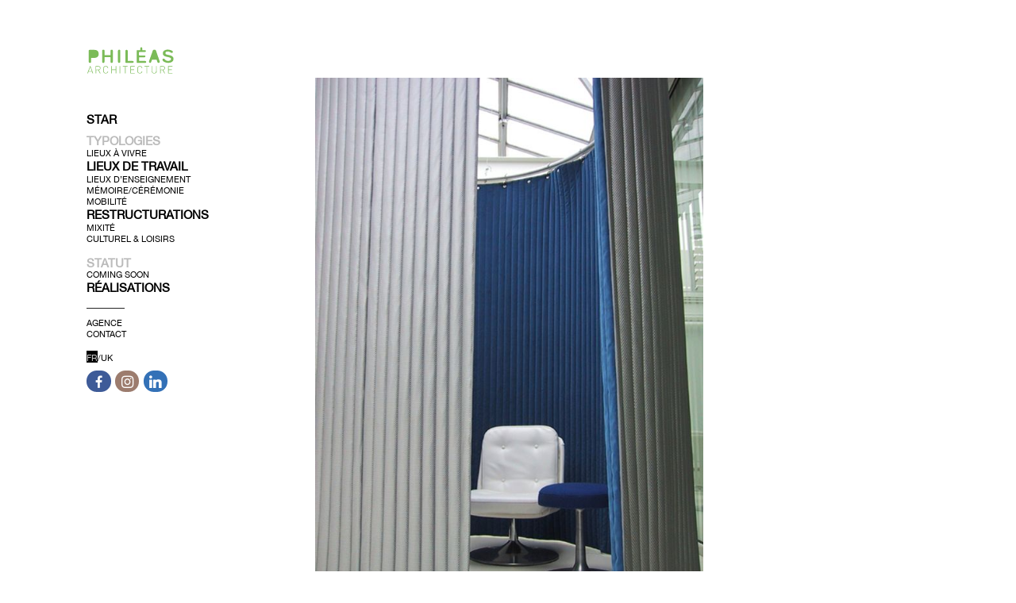

--- FILE ---
content_type: text/html; charset=utf-8
request_url: https://atelier-phileas.com/star/lieux-de-travail/article/bureaux-cell-network-paris-10?lang=fr
body_size: 10966
content:
<!DOCTYPE html PUBLIC "-//W3C//DTD XHTML 1.0 Transitional//EN" "http://www.w3.org/TR/xhtml1/DTD/xhtml1-transitional.dtd">
<!--[if lt IE 7 ]> <html dir="ltr" lang="fr" xmlns="http://www.w3.org/1999/xhtml" xml:lang="fr" class="ltr fr no-js ie ie6"> <![endif]-->
<!--[if IE 7 ]> <html dir="ltr" lang="fr" xmlns="http://www.w3.org/1999/xhtml" xml:lang="fr" class="ltr fr no-js ie ie7"> <![endif]-->
<!--[if IE 8 ]> <html dir="ltr" lang="fr" xmlns="http://www.w3.org/1999/xhtml" xml:lang="fr" class="ltr fr no-js ie ie8"> <![endif]-->
<!--[if IE 9 ]> <html dir="ltr" lang="fr" xmlns="http://www.w3.org/1999/xhtml" xml:lang="fr" class="ltr fr no-js ie ie9"> <![endif]-->
<!--[if (gt IE 9)|!(IE)]><!--> <html dir="ltr" lang="fr" xmlns="http://www.w3.org/1999/xhtml" xml:lang="fr" class="ltr fr no-js"> <!--<![endif]-->
<head>
<base href="https://atelier-phileas.com/" />
<script type='text/javascript'>/*<![CDATA[*/(function(H){H.className=H.className.replace(/\bno-js\b/,'js')})(document.documentElement);/*]]>*/</script>
<title>BUREAUX, CELL NETWORK, PARIS 10 - Philéas - Atelier d'architecture</title>
<meta name="description" content=" Programme : Immeuble de bureaux Lieu : Paris (75010) Client : Cell network Prix : 200 k&#8364; HT Surface : 800 m&#178; Calendrier : Livraison 2002 Nouvelle (...) " />
<link rel="canonical" href="https://atelier-phileas.com/star/lieux-de-travail/article/bureaux-cell-network-paris-10" />
<meta http-equiv="Content-Type" content="text/html; charset=utf-8" />


<link rel="alternate" type="application/rss+xml" title="Syndiquer tout le site" href="spip.php?page=backend" />


<meta name="viewport" content="width=device-width" />
<link rel="stylesheet" href="squelettes/css/reset.css?1737731046" type="text/css" />
<link rel="stylesheet" href="squelettes/css/font.css?1737731046" type="text/css" />
<link rel="stylesheet" href="squelettes/css/typo.css?1452539234" type="text/css" />
<link rel="stylesheet" href="squelettes/css/form.css?1737731046" type="text/css" />
<link rel="stylesheet" href="squelettes/css/clear.css?1737731045" type="text/css" />

<link rel="stylesheet" href="squelettes/css/layout.css?1737730073" type="text/css" />

<link rel="stylesheet" href="squelettes/css/spip.css?1737731046" type="text/css" />
<!-- insert_head_css --><link rel='stylesheet' type='text/css' media='all' href='plugins-dist/jquery_ui/css/ui/core.css' />
<link rel='stylesheet' type='text/css' media='all' href='plugins-dist/jquery_ui/css/ui/sortable.css' />
<link rel='stylesheet' type='text/css' media='all' href='plugins-dist/jquery_ui/css/ui/theme.css' />
<link rel='stylesheet' type='text/css' media='all' href='plugins-dist/porte_plume/css/barre_outils.css' />
<link rel='stylesheet' type='text/css' media='all' href='spip.php?page=barre_outils_icones.css' />

<!-- CS vide -->

<link rel="stylesheet" href="https://atelier-phileas.com/spip.php?page=multilang.css" type="text/css" media="all" /><link rel="stylesheet" type="text/css" href="plugins/auto/sociaux/v2.1.1/lib/socicon/style.css" />
<link rel="stylesheet" type="text/css" href="plugins/auto/sociaux/v2.1.1/css/sociaux.css" />
<link rel="stylesheet" href="plugins/auto/albums/v3.5.1/css/albums.css" type="text/css" />


<link rel="stylesheet" href="squelettes/css/style.css?1737745702" type="text/css" />




<script src="prive/javascript/jquery.js?1492529361" type="text/javascript"></script>

<script src="prive/javascript/jquery.form.js?1492529361" type="text/javascript"></script>

<script src="prive/javascript/jquery.autosave.js?1492529361" type="text/javascript"></script>

<script src="prive/javascript/jquery.placeholder-label.js?1492529361" type="text/javascript"></script>

<script src="prive/javascript/ajaxCallback.js?1492529361" type="text/javascript"></script>

<script src="prive/javascript/jquery.cookie.js?1492529361" type="text/javascript"></script>

<script src="plugins-dist/jquery_ui/prive/javascript/ui/core.js?1492529383" type="text/javascript"></script>

<script src="plugins-dist/jquery_ui/prive/javascript/ui/widget.js?1492529383" type="text/javascript"></script>

<script src="plugins-dist/jquery_ui/prive/javascript/ui/mouse.js?1492529383" type="text/javascript"></script>

<script src="plugins-dist/jquery_ui/prive/javascript/ui/sortable.js?1492529383" type="text/javascript"></script>
<!-- insert_head --><script type='text/javascript' src='plugins-dist/porte_plume/javascript/jquery.markitup_pour_spip.js'></script>
<script type='text/javascript' src='plugins-dist/porte_plume/javascript/jquery.previsu_spip.js'></script>
<script type='text/javascript' src='spip.php?page=porte_plume_start.js&amp;lang=fr'></script>

<!-- Debut CS -->
<script type="text/javascript"><!--
var cs_prive=window.location.pathname.match(/\/ecrire\/$/)!=null;
jQuery.fn.cs_todo=function(){return this.not('.cs_done').addClass('cs_done');};
if(window.jQuery) {
var cs_sel_jQuery=typeof jQuery(document).selector=='undefined'?'@':'';
var cs_CookiePlugin="prive/javascript/jquery.cookie.js";
}
// --></script>

<!-- Fin CS -->


<script type="text/javascript" src="spip.php?page=multilang.js&amp;lang=fr"></script>
<link rel="stylesheet" type="text/css" href="plugins/auto/mosaique/v0.5.1/css/mosaique.css" media="all" />



<script src="squelettes/js/script.js" type="text/javascript"></script>
<script src="squelettes/js/blackandwhite.js" type="text/javascript"></script>


<meta name="generator" content="SPIP 3.1.4 [23444]" />



<script>
  (function(i,s,o,g,r,a,m){i['GoogleAnalyticsObject']=r;i[r]=i[r]||function(){
  (i[r].q=i[r].q||[]).push(arguments)},i[r].l=1*new Date();a=s.createElement(o),
  m=s.getElementsByTagName(o)[0];a.async=1;a.src=g;m.parentNode.insertBefore(a,m)
  })(window,document,'script','https://www.google-analytics.com/analytics.js','ga');

  ga('create', 'UA-49508274-1', 'auto');
  ga('send', 'pageview');

</script>
<script>
	$(function(){
$('.fil2').addClass('on').parent().parent().parent().find('div.groupe').addClass('on');
$('.fil11').addClass('on').parent().parent().parent().find('div.groupe').addClass('on');
$('.fil13').addClass('on').parent().parent().parent().find('div.groupe').addClass('on');
});
</script>

</head>
<body class="pas_surlignable page_article">
	<div class="loading hide">
		<img src="squelettes/images/loading.gif"/>
	</div>
	<div class="page">
	<div class="header"><a href="star/" style="display:inline-block;"><img src="squelettes/images/phileas_green.svg" width="110px" height="47px"></a>
<div id="wpadminbar" class="">
	<div class="quicklinks" id="wp-toolbar" role="navigation" aria-label="Barre d’outils" tabindex="0">
		<ul id="wp-admin-bar-root-default" class="ab-top-menu">
			<li id="wp-admin-bar-menu-toggle"><a class="ab-item" href="/star/lieux-de-travail/article/bureaux-cell-network-paris-10?lang=fr#" aria-expanded="false"><span class="ab-icon"></span></a>		</li>
		</ul>
	</div>
</div>
	
</div>	<div class="nav clearfix" id="nav">
<div class="menu menu_rubriques">
	<ul>
	<li class="rub1  oui">
			<a href="star/" class="on">Star</a>
			
			<ul ><li><div class="groupe">Typologies</div>
					<ul class="filtres">
						<li><a href="/star/lieux-de-travail/article/bureaux-cell-network-paris-10?lang=fr#" rel="tag" class="filters fil1" data-filter="mot1">Lieux à Vivre</a></li>
						                  <li><a href="/star/lieux-de-travail/article/bureaux-cell-network-paris-10?lang=fr#" rel="tag" class="filters fil2" data-filter="mot2">Lieux de Travail</a></li>
						                <li><a href="/star/lieux-de-travail/article/bureaux-cell-network-paris-10?lang=fr#" rel="tag" class="filters fil20" data-filter="mot20">Lieux d&#8217;Enseignement</a></li>
						             <li><a href="/star/lieux-de-travail/article/bureaux-cell-network-paris-10?lang=fr#" rel="tag" class="filters fil22" data-filter="mot22">Mémoire/Cérémonie</a></li>
						        <li><a href="/star/lieux-de-travail/article/bureaux-cell-network-paris-10?lang=fr#" rel="tag" class="filters fil8" data-filter="mot8">Mobilité</a></li>
						        <li><a href="/star/lieux-de-travail/article/bureaux-cell-network-paris-10?lang=fr#" rel="tag" class="filters fil11" data-filter="mot11">Restructurations</a></li>
						                   <li><a href="/star/lieux-de-travail/article/bureaux-cell-network-paris-10?lang=fr#" rel="tag" class="filters fil17" data-filter="mot17">Mixité</a></li>
						     <li><a href="/star/lieux-de-travail/article/bureaux-cell-network-paris-10?lang=fr#" rel="tag" class="filters fil19" data-filter="mot19">Culturel &amp; Loisirs</a></li>
						                </ul>
				</li>
			</ul><ul ><li><div class="groupe">Statut</div>
					<ul class="filtres">
						<li><a href="/star/lieux-de-travail/article/bureaux-cell-network-paris-10?lang=fr#" rel="tag" class="filters fil12" data-filter="mot12">Coming soon</a></li>
						      <li><a href="/star/lieux-de-travail/article/bureaux-cell-network-paris-10?lang=fr#" rel="tag" class="filters fil13" data-filter="mot13">Réalisations</a></li>
						                                              </ul>
				</li>
			</ul>
			
			
			  <hr/>
		</li>
	<li class="rub2 ">
			
			
			
			
			<a href="agence/article/team-phileas">Agence</a>
			<ul style= "display:none;"><li><a href="agence/article/team-phileas" >Team Philéas</a></li></ul>
			
			
		</li>
	<li class="rub3 ">
			
			
			
			
			
		</li>
	<li class="rub7 ">
			<a href="contact/">Contact</a>
			
			
			
			
			
		</li>
	
	<li><ul>
	<li><a href="/star/lieux-de-travail/article/bureaux-cell-network-paris-10?lang=fr" class= "lang">FR</a>/<a href="/star/lieux-de-travail/article/bureaux-cell-network-paris-10?lang=en" >UK</a></li>
	</ul></li>
	</ul>
	<!-- sociaux -->
<div class="sociaux">
	<ul class="sociaux-list">
		
		 
		<li><a href="https://www.facebook.com/Atelier-Phil%C3%A9as-438068456398913/" class="facebook"> <span class="socicon socicon-facebook"></span><span class="name">Facebook</span></a></li> 
		<li><a href="https://www.instagram.com/atelierphileas/?hl=fr" class="instagram"> <span class="socicon socicon-instagram"></span><span class="name">Instagram</span></a></li> 
		<li><a href="https://fr.linkedin.com/company/atelier-phileas" class="linkedin"> <span class="socicon socicon-linkedin"></span><span class="name">Linkedin</span></a></li>
	</ul>
</div>
<!-- #sociaux --></div>	
</div>		
	<div class="main">
	
				
		<div class="wrapper hfeed">
		
		<ul class="projets"  style="display:none">
						
							<li class="projet_box mot13 mot1 ">
							<a href="star/lieux-a-vivre/article/141-logements-a-ris-orangis-91"><div><span>141 LOGEMENTS A RIS ORANGIS (91)</span></div>						
							
								 
							
							
							<img src='local/cache-gd2/78/e9fe201911948cb421e91fb68eda07.png?1753281357' width='400' height='340' class='spip_logos' />							</a>
							</li>
						
							<li class="projet_box mot2 mot12 mot11 mot16 ">
							<a href="star/lieux-de-travail/article/renovation-et-extension-de-bureaux-sur-le-site-de-l-ign-a-st-mande-94"><div><span>RENOVATION ET EXTENSION DE BUREAUX SUR LE SITE DE L&#8217;IGN A ST MANDE (94)</span></div>						
							
								
							
							 
							<img src='local/cache-gd2/1e/212d757c832f946442d09f64e91ba8.png?1753275636' width='400' height='340' class='spip_logos' />							</a>
							</li>
						
							<li class="projet_box mot12 mot22 ">
							<a href="star/ceremonie-memoire/article/crematorium-de-grasse-06"><div><span>CREMATORIUM DE GRASSE (06)</span></div>						
							
								
							
							 
							<img src='local/cache-gd2/60/b001097dcea2a6d567251de9df701c.png?1728475685' width='400' height='340' class='spip_logos' />							</a>
							</li>
						
							<li class="projet_box mot1 mot11 mot13 mot16 ">
							<a href="star/lieux-a-vivre/article/reconversion-ecole-telecom-paris-tech-en-logements-75013"><div><span>RECONVERSION ECOLE TELECOM PARIS TECH EN LOGEMENTS (75013)</span></div>						
							
								 
							
							
							<img src='local/cache-gd2/41/9165e933a092b463b7967ffca90976.png?1718373079' width='400' height='340' class='spip_logos' />							</a>
							</li>
						
							<li class="projet_box mot12 mot22 ">
							<a href="star/ceremonie-memoire/article/crematorium-funerarium-de-thionville-57"><div><span>CREMATORIUM / FUNERARIUM DE THIONVILLE (57)</span></div>						
							
								
							
							 
							<img src='local/cache-gd2/52/2b0627acb9be5b0a4577d2c6fb450e.png?1698239886' width='400' height='340' class='spip_logos' />							</a>
							</li>
						
							<li class="projet_box mot12 mot16 mot19 ">
							<a href="star/culturel-loisirs/article/renovation-du-palais-de-la-decouverte-paris"><div><span>RÉNOVATION DU PALAIS DE LA DECOUVERTE (PARIS)</span></div>						
							
								 
							
							
							<img src='local/cache-gd2/c4/fe9f0b37cf61ffb5eab72e1f8e7329.png?1671620641' width='400' height='340' class='spip_logos' />							</a>
							</li>
						
							<li class="projet_box mot1 mot11 mot13 ">
							<a href="star/lieux-a-vivre/article/reconversion-de-bureaux-en-residence-pour-etudiants-et-jeunes-actifs-93"><div><span>Reconversion de bureaux en résidence pour étudiants et jeunes actifs (93)</span></div>						
							
								 
							
							
							<img src='local/cache-gd2/2e/e4c69d9eee5053aa2c86d498d65896.png?1579787291' width='400' height='340' class='spip_logos' />							</a>
							</li>
						
							<li class="projet_box mot11 mot13 mot16 mot20 ">
							<a href="star/lieux-de-travail/article/centre-de-formation-pour-les-pompiers-de-paris-94"><div><span>CENTRE DE FORMATION POUR LES POMPIERS DE PARIS (94)</span></div>						
							
								 
							
							
							<img src='local/cache-gd2/bf/1a856a14c7b9536d141c8a334877c1.png?1670597048' width='400' height='340' class='spip_logos' />							</a>
							</li>
						
							<li class="projet_box mot2 mot13 mot16 ">
							<a href="star/lieux-de-travail/article/bureaux-et-garages-pour-la-dea-rosny-sous-bois-93"><div><span>BUREAUX ET GARAGES POUR LA DEA ROSNY-SOUS-BOIS (93)</span></div>						
							
								 
							
							
							<img src='local/cache-gd2/3a/b946fcb1e1d8e84c0f3c9efd918b25.png?1670596917' width='400' height='340' class='spip_logos' />							</a>
							</li>
						
							<li class="projet_box mot2 mot11 mot13 ">
							<a href="star/lieux-de-travail/article/site-administratif-miollis-paris-75015"><div><span>SITE ADMINISTRATIF MIOLLIS PARIS (75015)</span></div>						
							
								 
							
							
							<img src='local/cache-gd2/4e/6fd80ad098f01869cb7683a6215886.png?1750855671' width='400' height='340' class='spip_logos' />							</a>
							</li>
						
							<li class="projet_box mot12 mot19 ">
							<a href="star/culturel-loisirs/article/renouveau-palais-du-tau-reims-51"><div><span>RENOUVEAU PALAIS DU TAU REIMS (51)</span></div>						
							
								
							
							 
							<img src='local/cache-gd2/75/cc3a2ac9e8dbcf34300f0f660e9f87.png?1647364679' width='400' height='340' class='spip_logos' />							</a>
							</li>
						
							<li class="projet_box mot1 mot2 mot13 ">
							<a href="star/lieux-technique/article/mas-et-fam-de-creil-60"><div><span>MAS ET FAM DE CREIL (60)</span></div>						
							
								 
							
							
							<img src='local/cache-gd2/82/5b47e879d9acb2aac5b3baa1becad5.png?1670941683' width='400' height='340' class='spip_logos' />							</a>
							</li>
						
							<li class="projet_box mot11 mot13 mot16 mot19 ">
							<a href="star/culturel-loisirs/article/champagne-experience-ay-51"><div><span>PRESSORIA-CENTRE D&#8217;INTERPRETATION AY-CHAMPAGNE(51)</span></div>						
							
								
							
							 
							<img src='local/cache-gd2/60/4f7285f48861f57651112fdee7ce56.png?1635260677' width='400' height='340' class='spip_logos' />							</a>
							</li>
						
							<li class="projet_box mot1 mot13 mot17 ">
							<a href="star/lieux-a-vivre/article/campus-etudiant-en-coliving-villejuif-94"><div><span>CAMPUS ETUDIANT EN COLIVING VILLEJUIF (94)</span></div>						
							
								
							
							 
							<img src='local/cache-gd2/2e/687e290310568bcf19a90ebe2a88e8.png?1697024459' width='400' height='340' class='spip_logos' />							</a>
							</li>
						
							<li class="projet_box mot13 mot22 ">
							<a href="star/ceremonie-memoire/article/crematorium-de-cormeilles-en-parisis-95"><div><span>CREMATORIUM DE CORMEILLES-en-PARISIS (95)</span></div>						
							
								
							
							 
							<img src='local/cache-gd2/bb/76516936b982aa426cfb282ab3c1b7.png?1627315886' width='400' height='340' class='spip_logos' />							</a>
							</li>
						
							<li class="projet_box mot11 mot13 mot20 ">
							<a href="star/lieux-d-enseignement-12/article/ateliers-du-lycee-a-costes-a-bobigny-93"><div><span>ATELIERS DU LYCEE A. COSTES A BOBIGNY (93)</span></div>						
							
								
							
							 
							<img src='local/cache-gd2/98/391ddfd1d990e9059f7f1bbe304583.png?1627315672' width='400' height='340' class='spip_logos' />							</a>
							</li>
						
							<li class="projet_box mot20 ">
							<a href="star/lieux-d-enseignement-12/article/campus-lycee-innovant-international-numerique-normand-27"><div><span>CAMPUS LYCÉE INNOVANT INTERNATIONAL NUMÉRIQUE NORMAND (27)</span></div>						
							
								 
							
							
							<img src='local/cache-gd2/58/af22422eb6964bf6c7414f71e60f94.png?1615387394' width='400' height='340' class='spip_logos' />							</a>
							</li>
						
							<li class="projet_box mot1 mot13 ">
							<a href="star/lieux-a-vivre/article/residence-sociale-180-logements-en-bois-mantes-la-jolie-78"><div><span>Résidence sociale 180 logements en bois Mantes-la-Jolie (78)</span></div>						
							
								 
							
							
							<img src='local/cache-gd2/ea/d778f2e2afc57a31487882c91da3b7.png?1671556637' width='400' height='340' class='spip_logos' />							</a>
							</li>
						
							<li class="projet_box mot1 ">
							<a href="star/lieux-a-vivre/article/foret-busso-pre-st-gervais-93"><div><span>FORET BUSSO -PRE ST GERVAIS (93)</span></div>						
							
								 
							
							
							<img src='local/cache-gd2/72/3c9d15dbf702230a03774d91d8e8d1.png?1586708965' width='400' height='340' class='spip_logos' />							</a>
							</li>
						
							<li class="projet_box mot1 mot2 mot16 mot19 ">
							<a href="star/lieux-a-vivre/article/vignes-en-ville-imgp2"><div><span>VIGNES EN VILLE -RUEIL MALMAISON (92)</span></div>						
							
								 
							
							
							<img src='local/cache-gd2/88/46007f2eab5d5ea7fb00d1fbf70934.png?1586186785' width='400' height='340' class='spip_logos' />							</a>
							</li>
						
							<li class="projet_box mot19 ">
							<a href="star/culturel-loisirs/article/centre-aquatique-olympique-jop-2024-a-saint-denis-93"><div><span>Centre Aquatique Olympique JOP 2024 à Saint-Denis (93)</span></div>						
							
								 
							
							
							<img src='local/cache-gd2/4f/cad168aa2e03bae7db700f87c65aac.png?1615220058' width='400' height='340' class='spip_logos' />							</a>
							</li>
						
							<li class="projet_box mot1 mot13 mot16 ">
							<a href="star/lieux-a-vivre/article/logements-a-fontenay-sous-bois-94"><div><span>LOGEMENTS A FONTENAY-SOUS-BOIS (94)</span></div>						
							
								
							
							 
							<img src='local/cache-gd2/ea/89facb79cdae6e030c220b0c925ec9.png?1616682487' width='400' height='340' class='spip_logos' />							</a>
							</li>
						
							<li class="projet_box mot1 mot13 mot17 ">
							<a href="star/lieux-a-vivre/article/equipements-publics-et-65-logements-a-neuilly-sur-marne-93"><div><span>EQUIPEMENTS PUBLICS ET 65 LOGEMENTS A NEUILLY-SUR-MARNE (93)</span></div>						
							
								
							
							 
							<img src='local/cache-gd2/aa/068383a117bdf4a090c34e4774ab13.png?1634129895' width='400' height='340' class='spip_logos' />							</a>
							</li>
						
							<li class="projet_box mot13 mot16 mot22 ">
							<a href="star/ceremonie-memoire/article/monument-aux-morts-de-la-grande-guerre-de-la-ville-de-paris"><div><span>Monument aux Morts de la Grande Guerre de la Ville de Paris</span></div>						
							
								
							
							 
							<img src='local/cache-gd2/4b/69b74d3e2939120a871d9c63e8576d.png?1635262340' width='400' height='340' class='spip_logos' />							</a>
							</li>
						
							<li class="projet_box mot1 mot13 ">
							<a href="star/lieux-a-vivre/article/foyer-de-travailleurs-migrants-paris-20"><div><span>RESIDENCE SOCIALE, PARIS 20</span></div>						
							
								 
							
							
							<img src='local/cache-gd2/af/e045c4f749713c4eac523f7e88d343.png?1540828926' width='400' height='340' class='spip_logos' />							</a>
							</li>
						
							<li class="projet_box mot2 ">
							<a href="star/lieux-de-travail/article/inventons-la-metropole-du-grand-paris-projet-triango-95"><div><span>INVENTONS LA MÉTROPOLE DU GRAND PARIS - PROJET TRIANGO (95)</span></div>						
							
								 
							
							
							<img src='local/cache-gd2/28/5c4def30c0aa2565e829082e0b6a6a.png?1616514425' width='400' height='340' class='spip_logos' />							</a>
							</li>
						
							<li class="projet_box mot1 mot17 ">
							<a href="star/lieux-a-vivre/article/219-logements-bureaux-commerces-a-nanterre-92"><div><span>219 LOGEMENTS , BUREAUX, COMMERCES A NANTERRE (92)</span></div>						
							
								 
							
							
							<img src='local/cache-gd2/81/ee9f3ca239dd6440770b5ea564e991.png?1508405970' width='400' height='340' class='spip_logos' />							</a>
							</li>
						
							<li class="projet_box mot19 ">
							<a href="star/culturel-loisirs/article/centre-des-relations-franco-britanniques"><div><span>CENTRE DES RELATIONS FRANCO BRITANNIQUES</span></div>						
							
								 
							
							
							<img src='local/cache-gd2/c3/98ac9866cc66b7db454fab4ebd345d.png?1505315157' width='400' height='340' class='spip_logos' />							</a>
							</li>
						
							<li class="projet_box mot19 ">
							<a href="star/culturel-loisirs/article/centre-aqua-ludique-de-reims-51"><div><span>CENTRE AQUA-LUDIQUE DE REIMS (51)</span></div>						
							
								 
							
							
							<img src='local/cache-gd2/26/3480d3232d9ab8314183d7c7f93d8f.png?1516295215' width='400' height='340' class='spip_logos' />							</a>
							</li>
						
							<li class="projet_box mot11 mot13 ">
							<a href="star/lieux-a-vivre/article/rehabilitation-d-un-immeuble-de-la-fin-du-19e-siecle"><div><span>REHABILITATION D’UN IMMEUBLE DE LA FIN DU 19e SIECLE</span></div>						
							
								 
							
							
							<img src='local/cache-gd2/ff/8dc4cf9a99bf9e5d80163e09b8da3c.png?1463641954' width='400' height='340' class='spip_logos' />							</a>
							</li>
						
							<li class="projet_box mot1 mot12 mot17 ">
							<a href="star/lieux-a-vivre/article/lot-t10-zac-paris-rive-gauche-75013"><div><span>LOT T10 – ZAC PARIS RIVE GAUCHE (75013)</span></div>						
							
								 
							
							
							<img src='local/cache-gd2/c9/27cd63fda4b654269a9deda4bc56a4.png?1487342547' width='400' height='340' class='spip_logos' />							</a>
							</li>
						
							<li class="projet_box mot13 mot19 mot22 ">
							<a href="star/ceremonie-memoire/article/memorial-franco-britannique-a-thiepval-80"><div><span>Mémorial Franco-Britannique à THIEPVAL (80)</span></div>						
							
								 
							
							
							<img src='local/cache-gd2/ce/41ac5d5b08a6e0b08139d056208998.png?1549540381' width='400' height='340' class='spip_logos' />							</a>
							</li>
						
							<li class="projet_box mot1 mot13 mot16 mot20 ">
							<a href="star/lieux-a-vivre/article/residence-etudiante-ecole-polyvalente-et-cuisine-centrale-paris-17"><div><span>RESIDENCE ETUDIANTE, ECOLE POLYVALENTE ET CUISINE CENTRALE PARIS 17</span></div>						
							
								
							
							 
							<img src='local/cache-gd2/d6/59f12ecb802325c1c4eccfc7f6fae9.png?1452536017' width='400' height='340' class='spip_logos' />							</a>
							</li>
						
							<li class="projet_box mot1 mot11 ">
							<a href="star/lieux-a-vivre/article/193-logements-sur-la-petite-ceinture-a-paris-14eme"><div><span>193 LOGEMENTS SUR LA PETITE CEINTURE A PARIS 14ème</span></div>						
							
								 
							
							
							<img src='local/cache-gd2/af/4b0928c7086fb247d1ea6cb63658d3.png?1750857107' width='400' height='340' class='spip_logos' />							</a>
							</li>
						
							<li class="projet_box mot13 mot16 mot22 ">
							<a href="star/ceremonie-memoire/article/crematorium-d-amiens-metropole"><div><span>Crématorium d&#8217;Amiens Métropole (80)</span></div>						
							
								 
							
							
							<img src='local/cache-gd2/52/a7b80321be1ce61e3704e4313b8abb.png?1549533547' width='400' height='340' class='spip_logos' />							</a>
							</li>
						
							<li class="projet_box mot1 mot13 ">
							<a href="star/lieux-a-vivre/article/360-logements-pour-gendarmes-pontoise-95"><div><span>360 LOGEMENTS A PONTOISE (95)</span></div>						
							
								 
							
							
							<img src='local/cache-gd2/b8/4737c1228c23284453e793cab5bb9a.png?1453388904' width='400' height='340' class='spip_logos' />							</a>
							</li>
						
							<li class="projet_box mot8 ">
							<a href="star/mobilite/article/ligne-rouge-du-grand-paris-19-gares"><div><span>LIGNE ROUGE DU GRAND PARIS  19 GARES</span></div>						
							
								 
							
							
							<img src='local/cache-gd2/0f/0ce9aa468a3107d9daf5ee4d45e176.png?1452539747' width='400' height='340' class='spip_logos' />							</a>
							</li>
						
							<li class="projet_box mot11 mot13 mot19 ">
							<a href="star/culturel-loisirs/article/hotel-tuileries-paris"><div><span>HOTEL TUILERIES, PARIS</span></div>						
							
								
							
							 
							<img src='local/cache-gd2/56/05bf310dea28b225488cde591c87d7.png?1452538276' width='400' height='340' class='spip_logos' />							</a>
							</li>
						
							<li class="projet_box mot11 mot20 ">
							<a href="star/lieux-d-enseignement-12/article/reconstruction-du-lycee-condorcet"><div><span>RECONSTRUCTION DU LYCEE CONDORCET A MONTREUIL</span></div>						
							
								 
							
							
							<img src='local/cache-gd2/a6/b9ec815a10fe4a7ce5f8399028cd21.png?1452539753' width='400' height='340' class='spip_logos' />							</a>
							</li>
						
							<li class="projet_box mot13 mot20 ">
							<a href="star/lieux-d-enseignement-12/article/groupe-scolaire-henri-barbusse-aubervilliers-93"><div><span>GROUPE SCOLAIRE HENRI BARBUSSE, AUBERVILLIERS (93)</span></div>						
							
								 
							
							
							<img src='local/cache-gd2/23/daa0eae3405690369a545300d5b254.png?1453389554' width='400' height='340' class='spip_logos' />							</a>
							</li>
						
							<li class="projet_box mot13 mot20 ">
							<a href="star/lieux-d-enseignement-12/article/iut-de-biochimie-boulogne-sur-mer"><div><span>IUT DE BIOCHIMIE, BOULOGNE-SUR-MER (62)</span></div>						
							
								
							
							 
							<img src='local/cache-gd2/88/6402265eb833e2d0d6dd04dd77b4d8.png?1452536015' width='400' height='340' class='spip_logos' />							</a>
							</li>
						
							<li class="projet_box mot2 mot11 ">
							<a href="star/lieux-de-travail/article/tour-forum-sarcelles-95"><div><span>TOUR FORUM, SARCELLES (95)</span></div>						
							
								
							
							 
							<img src='local/cache-gd2/23/cc17e36e4c01309371ddeded534578.png?1452536015' width='400' height='340' class='spip_logos' />							</a>
							</li>
						
							<li class="projet_box mot1 mot13 mot17 ">
							<a href="star/lieux-a-vivre/article/35-logements-cabinet-medical-sarcelles-95"><div><span>35 LOGEMENTS &amp; CABINET MEDICAL, SARCELLES (95)</span></div>						
							
								
							
							 
							<img src='local/cache-gd2/1a/24342c65a5405f53933790567fbd8f.png?1452536016' width='400' height='340' class='spip_logos' />							</a>
							</li>
						
							<li class="projet_box mot20 ">
							<a href="star/lieux-d-enseignement-12/article/genes-ensae-saclay-91"><div><span>GENES ENSAE, SACLAY (91)</span></div>						
							
								
							
							 
							<img src='local/cache-gd2/c8/43190daccfb978e294e599b19246d0.png?1452536018' width='400' height='340' class='spip_logos' />							</a>
							</li>
						
							<li class="projet_box mot2 mot11 mot13 ">
							<a href="star/lieux-de-travail/article/immeuble-de-bureaux-dijon-21"><div><span>IMMEUBLE DE BUREAUX, DIJON (21)</span></div>						
							
								
							
							 
							<img src='local/cache-gd2/29/6914b4da35d3a00b042cfeaf9bc238.png?1452536022' width='400' height='340' class='spip_logos' />							</a>
							</li>
						
							<li class="projet_box mot19 ">
							<a href="star/culturel-loisirs/article/equipements-sportifs-et"><div><span>EQUIPEMENTS SPORTIFS ET RESTAURANTS, SACLAY (91)</span></div>						
							
								
							
							 
							<img src='local/cache-gd2/7d/67b6c748b11a5249339d5e6b5a6a41.png?1452536023' width='400' height='340' class='spip_logos' />							</a>
							</li>
						
							<li class="projet_box mot8 mot11 mot13 ">
							<a href="star/mobilite/article/renouveau-du-metro"><div><span>RENOUVEAU DU METRO</span></div>						
							
								
							
							 
							<img src='local/cache-gd2/29/78d388a8a80410aca9929ef1fc836f.png?1452536024' width='400' height='340' class='spip_logos' />							</a>
							</li>
						
							<li class="projet_box mot2 ">
							<a href="star/lieux-technique/article/poste-de-controle-acheres-78"><div><span>POSTE DE CONTROLE, ACHERES (78)</span></div>						
							
								
							
							 
							<img src='local/cache-gd2/45/c4e8e364d1ef338fb00352b6011a8b.png?1452536024' width='400' height='340' class='spip_logos' />							</a>
							</li>
						
							<li class="projet_box mot8 ">
							<a href="star/mobilite/article/salle-d-embarquement-a-orly"><div><span>SALLE D’EMBARQUEMENT A ORLY</span></div>						
							
								 
							
							
							<img src='local/cache-gd2/4c/1f738a8e4b53eda3edfcba0f88e96e.png?1476019116' width='400' height='340' class='spip_logos' />							</a>
							</li>
						
							<li class="projet_box mot13 mot22 ">
							<a href="star/ceremonie-memoire/article/crematorium-de-rennes-metropole-35"><div><span>Crématorium de Rennes Métropole (35)</span></div>						
							
								
							
							 
							<img src='local/cache-gd2/33/b93316b40beea4ee3552367693e39b.png?1549474134' width='400' height='340' class='spip_logos' />							</a>
							</li>
						
							<li class="projet_box mot20 ">
							<a href="star/lieux-d-enseignement-12/article/college-rene-descartes-antony-92"><div><span>COLLEGE RENÉ DESCARTES, ANTONY (92)</span></div>						
							
								
							
							 
							<img src='local/cache-gd2/41/56161d7857f5d768ef83294649b054.png?1452536029' width='400' height='340' class='spip_logos' />							</a>
							</li>
						
							<li class="projet_box mot1 mot11 mot13 ">
							<a href="star/lieux-a-vivre/article/foyer-de-jeunes-travailleurs-paris"><div><span>FOYER DE JEUNES TRAVAILLEURS, PARIS 9</span></div>						
							
								
							
							 
							<img src='local/cache-gd2/bc/2af5b8fb593799d0bdf345d2b19638.png?1452536029' width='400' height='340' class='spip_logos' />							</a>
							</li>
						
							<li class="projet_box mot8 mot13 ">
							<a href="star/mobilite/article/gare-rer-fontenay-sous-bois-94"><div><span>GARE RER, FONTENAY-SOUS-BOIS (94)</span></div>						
							
								
							
							 
							<img src='local/cache-gd2/f2/13b12375002c2cebeb334153c89507.png?1452536032' width='400' height='340' class='spip_logos' />							</a>
							</li>
						
							<li class="projet_box mot2 mot13 ">
							<a href="star/lieux-de-travail/article/centre-de-recherche-de-gaz-de"><div><span>CENTRE DE RECHERCHE DE GAZ DE FRANCE, LA PLAINE SAINT-DENIS</span></div>						
							
								
							
							 
							<img src='local/cache-gd2/d8/71fa8e08af447b41eff844fa9e5319.png?1452536036' width='400' height='340' class='spip_logos' />							</a>
							</li>
						
							<li class="projet_box mot2 mot11 mot13 ">
							<a href="star/lieux-de-travail/article/hub-creatif-euro-rscg-suresnes-92"><div><span>HUB CREATIF EURO RSCG, SURESNES (92)</span></div>						
							
								
							
							 
							<img src='local/cache-gd2/59/3ffaf885ca6ad0a5e8717398288873.png?1452536032' width='400' height='340' class='spip_logos' />							</a>
							</li>
						
							<li class="projet_box mot19 ">
							<a href="star/culturel-loisirs/article/gymnase-municipal-champigny-sur"><div><span>GYMNASE MUNICIPAL, CHAMPIGNY-SUR-MARNE (94)</span></div>						
							
								
							
							 
							<img src='local/cache-gd2/d2/b97d44092a2c4e3dd92e41ed7de081.png?1452536033' width='400' height='340' class='spip_logos' />							</a>
							</li>
						
							<li class="projet_box mot8 ">
							<a href="star/mobilite/article/gares-de-peage-region-de-reims-51"><div><span>GARES DE PEAGE, RÉGION DE REIMS (51)</span></div>						
							
								
							
							 
							<img src='local/cache-gd2/df/dc7c4ff099146887516b2b3e17115c.png?1452536035' width='400' height='340' class='spip_logos' />							</a>
							</li>
						
							<li class="projet_box mot2 mot13 ">
							<a href="star/lieux-de-travail/article/immeuble-d-activites-chaumontel-95"><div><span>IMMEUBLE D’ACTIVITÉS, CHAUMONTEL (95)</span></div>						
							
								
							
							 
							<img src='local/cache-gd2/0a/173c418a4f902061de02d06d8a19ea.png?1452536036' width='400' height='340' class='spip_logos' />							</a>
							</li>
						
							<li class="projet_box mot13 mot20 ">
							<a href="star/lieux-d-enseignement-12/article/groupe-scolaire-guillaume"><div><span>GROUPE SCOLAIRE GUILLAUME APPOLINAIRE, BONDY (93)</span></div>						
							
								 
							
							
							<img src='local/cache-gd2/9e/1c7d71070bfc4aebb587b78e8590b9.png?1586091051' width='400' height='340' class='spip_logos' />							</a>
							</li>
						
							<li class="projet_box mot11 mot13 mot20 ">
							<a href="star/lieux-d-enseignement-12/article/lycee-joliot-curie-dammarie-les-lys-77"><div><span>LYCEE JOLIOT CURIE, DAMMARIE-LES-LYS (77)</span></div>						
							
								
							
							 
							<img src='local/cache-gd2/78/de916403ae335c933e6dd443518d29.png?1452536038' width='400' height='340' class='spip_logos' />							</a>
							</li>
						
							<li class="projet_box mot20 ">
							<a href="star/lieux-d-enseignement-12/article/college-pavillons-sous-bois-93"><div><span>COLLEGE, PAVILLONS-SOUS-BOIS (93)</span></div>						
							
								
							
							 
							<img src='local/cache-gd2/98/ec375dd1aed4e161315c31e7f71788.png?1452536039' width='400' height='340' class='spip_logos' />							</a>
							</li>
						
							<li class="projet_box mot13 mot19 ">
							<a href="star/culturel-loisirs/article/stade-maurice-lamarre-massy-91"><div><span>STADE MAURICE LAMARRE, MASSY (91)</span></div>						
							
								
							
							 
							<img src='local/cache-gd2/cf/d258497531f0e7958458b1d22b8ea5.png?1452536041' width='400' height='340' class='spip_logos' />							</a>
							</li>
						
							<li class="projet_box mot13 mot19 ">
							<a href="star/culturel-loisirs/article/centre-d-animation-du-point-du"><div><span>CENTRE D’ANIMATION DU POINT DU JOUR, PARIS 16</span></div>						
							
								
							
							 
							<img src='local/cache-gd2/10/4cf87de2d98fb270305ad45282f686.png?1452536042' width='400' height='340' class='spip_logos' />							</a>
							</li>
						
							<li class="projet_box mot19 ">
							<a href="star/culturel-loisirs/article/gymnase-dojo-et-salle-polyvalente"><div><span>GYMNASE, DOJO ET SALLE POLYVALENTE, VERSAILLES (78)</span></div>						
							
								
							
							 
							<img src='local/cache-gd2/99/418ee1a5451ec34eb52508e892db7d.png?1452536042' width='400' height='340' class='spip_logos' />							</a>
							</li>
						
							<li class="projet_box mot2 mot8 mot13 mot16 ">
							<a href="star/mobilite/article/poste-de-commandes-centralisees-de"><div><span>POSTE DE COMMANDES CENTRALISEES DE LA LIGNE13</span></div>						
							
								
							
							 
							<img src='local/cache-gd2/18/34375aafc1bd75eee177340e9ed3e5.png?1452536045' width='400' height='340' class='spip_logos' />							</a>
							</li>
						
							<li class="projet_box mot13 mot16 mot19 mot22 ">
							<a href="star/ceremonie-memoire/article/historial-de-vendee-aux-lucs-sur-boulogne-85"><div><span>Historial de Vendée aux Lucs-sur-Boulogne (85)</span></div>						
							
								 
							
							
							<img src='local/cache-gd2/5f/e25451b9c3fc9a45a6f2136a6a81cb.png?1548955000' width='400' height='340' class='spip_logos' />							</a>
							</li>
						
							<li class="projet_box mot2 mot11 mot13 ">
							<a href="star/lieux-de-travail/article/campus-diplomatique-francais-au"><div><span>CAMPUS DIPLOMATIQUE FRANÇAIS AU MALI</span></div>						
							
								
							
							 
							<img src='local/cache-gd2/ce/9081aed223edafc575dd48daf1e04b.png?1452536048' width='400' height='340' class='spip_logos' />							</a>
							</li>
						
							<li class="projet_box mot13 mot19 ">
							<a href="star/culturel-loisirs/article/centre-departemental-et-regional"><div><span>CENTRE DEPARTEMENTAL ET REGIONAL DE TIR A L’ARC, CHENNEVIERES-SUR-MARNE (94)</span></div>						
							
								
							
							 
							<img src='local/cache-gd2/35/8fa2045503abc9d963712d11913000.png?1452538285' width='400' height='340' class='spip_logos' />							</a>
							</li>
						
							<li class="projet_box mot13 mot20 ">
							<a href="star/lieux-d-enseignement-12/article/creche-des-bordeaux-charenton-le"><div><span>Crèche des Bordeaux, Charenton-le-Pont (94)</span></div>						
							
								
							
							 
							<img src='local/cache-gd2/8e/38b1aa54d504b6f94cb6625fc3f4df.png?1452538287' width='400' height='340' class='spip_logos' />							</a>
							</li>
						
							<li class="projet_box mot2 mot13 ">
							<a href="star/lieux-de-travail/article/laboratoire-granon-paris-14"><div><span>LABORATOIRE GRANON, PARIS 14</span></div>						
							
								
							
							 
							<img src='local/cache-gd2/fe/0dee444e9cc13004f9c560faf7941b.png?1452538289' width='400' height='340' class='spip_logos' />							</a>
							</li>
						
							<li class="projet_box mot2 mot11 mot13 ">
							<a href="star/lieux-de-travail/article/bureaux-cell-network-paris-10"><div><span>BUREAUX, CELL NETWORK, PARIS 10</span></div>						
							
								
							
							 
							<img src='local/cache-gd2/c0/b17f119c1c4794776dc19391ca920f.png?1452538289' width='400' height='340' class='spip_logos' />							</a>
							</li>
						
							<li class="projet_box mot8 mot13 ">
							<a href="star/mobilite/article/gare-de-peage-quetteville-14"><div><span>GARE DE PEAGE, QUETTEVILLE (14)</span></div>						
							
								
							
							 
							<img src='local/cache-gd2/19/34165b66bcab38264c2cacfcf516be.png?1452538293' width='400' height='340' class='spip_logos' />							</a>
							</li>
						
							<li class="projet_box mot8 mot13 ">
							<a href="star/mobilite/article/gare-maritime-barneville-carteret"><div><span>GARE MARITIME, BARNEVILLE CARTERET (50)</span></div>						
							
								
							
							 
							<img src='local/cache-gd2/4e/bdc3b206888ea6b8e7b2ad689b4e02.png?1452538161' width='400' height='340' class='spip_logos' />							</a>
							</li>
						
						</ul>				
		<div class="projet">
				
			<div class="image" style="max-width:489px;"><img src="IMG/jpg/5-1.jpg" class="madiapo"/></div>
		
		
		


			<div class="content hentry secteur1" id="content"  style="display: none;">
				<div class="crayon article-texte-64 texte surlignable clearfix"><h3 class="spip">Nouvelle industrie</h3>
<p>Il s’agit d’une rénovation en urgence de bureaux pour une entreprise de l&#8217;internet, dans une ancienne fabrique du 10ème arrondissement de Paris. Les qualités spatiales de l’existant ont servi de base à l’élaboration du projet. Ce bâtiment typique des manufactures parisiennes traditionnelles offre en effet une superposition de plateaux autour d’un atrium illuminé par une verrière.</p>
<p>Le projet avait pour objectifs la rénovation partielle des plateaux libres, l’adaptation du réseau courant fort et faible, la mise en valeur de l&#8217;espace d&#8217;accueil, la création d&#8217;un ensemble de bureaux de direction et de salles de réunion.</p>
<p>La cerise sur le gâteau fut l’installation des espaces &#171;&nbsp;confessionnaux&nbsp;&#187;, des cellules textiles isolant momentanément l’utilisateur de son contexte. À chaque niveau, elles permettent des mini-réunions ou de s&#8217;isoler pour téléphoner.</p>
<p>Enfin, pour parfaire le tout, l’agence a proposé une identité visuelle pour les groupes de travail, avec un cloisonnement où les transparences vitrées participent à l’ambiance lumineuse du projet. Le degré de perméabilité visuelle a été traité par un jeu de sérigraphies verticales assumant un rôle de filtre aléatoire d’inspiration numérique.</p>
				<a href='/star/lieux-de-travail/article/bureaux-cell-network-paris-10?lang=fr#' class='close'>x</a>
				</div>
			</div><!--.content-->
		</div><!--.wrapper-->
	
		
		<div class="cartouche">
			<h1 class="crayon article-titre-64 surlignable">BUREAUX, CELL NETWORK, PARIS 10</h1>
			<div class="crayon article-chapo-64 chapo surlignable"><p><strong>Programme</strong>&nbsp;: Immeuble de bureaux<br class='autobr' />
<strong>Lieu</strong>&nbsp;: Paris (75010)<br class='autobr' />
<strong>Client</strong>&nbsp;: Cell network<br class='autobr' />
<strong>Prix</strong>&nbsp;: 200 k€ HT<br class='autobr' />
<strong>Surface</strong>&nbsp;: 800 m²<br class='autobr' />
<strong>Calendrier</strong>&nbsp;: Livraison 2002</p></div>
			 
			 <a href="/star/lieux-de-travail/article/bureaux-cell-network-paris-10?lang=fr#" class="infos">+infos</a>
			
			
		</div>
		<ul id="documents_portfolio">








		
		<li>
		<a  class="bwWrapper  on hide" href="IMG/jpg/5-1.jpg" type="image/jpeg" largeur=489>
		
		
		
		
	
			<img src='local/cache-gd2/59/59af41a088d78baeba568ae74aa935.jpg?1452744076' width='110' height='90' alt='' class='spip_logo spip_logos' />
		
		</a></li>
		
	
		
		
		
		<li>
		<a  class="bwWrapper  hide" href="IMG/jpg/5-2.jpg" type="image/jpeg" largeur=488>
		
		
		
		
	
			<img src='local/cache-gd2/bb/ca1f3ce9903eb33fb331ef88fb9057.jpg?1452744076' width='110' height='90' alt='' class='spip_logo spip_logos' />
		
		</a></li>
		
	
		
		
		
		<li>
		<a  class="bwWrapper  hide" href="IMG/jpg/5-3.jpg" type="image/jpeg" largeur=488>
		
		
		
		
	
			<img src='local/cache-gd2/d0/3025b9ad1a338d3da0809b61f1c633.jpg?1452744077' width='110' height='90' alt='' class='spip_logo spip_logos' />
		
		</a></li>
		
	
		
		
		
		<li>
		<a  class="bwWrapper  hide" href="IMG/jpg/5-4.jpg" type="image/jpeg" largeur=800>
		
		
		
		
	
			<img src='local/cache-gd2/31/f063d4acfbebc5efb1782d1751849e.jpg?1452744077' width='110' height='90' alt='' class='spip_logo spip_logos' />
		
		</a></li>
		
	
		
		
		
	
		

	





		
		
	
			<li><img src="IMG/jpg/5-1.jpg" class="mobile"></li>
		
		
		
	
			<li><img src="IMG/jpg/5-2.jpg" class="mobile"></li>
		
		
		
	
			<li><img src="IMG/jpg/5-3.jpg" class="mobile"></li>
		
		
		
	
			<li><img src="IMG/jpg/5-4.jpg" class="mobile"></li>
		
		
	
		



		

</ul><!--#documents_portfolio-->
		</div>
			</div><!--.main-->

	<!--div class="footer clearfix">
	<p class="colophon">
		 1994-2026 Philéas - Atelier d&#8217;architecture
		<br /><a rel="contents" href="spip.php?page=plan">Plan du site</a>
		  | <a href="spip.php?page=login&amp;url=%2Fstar%2Flieux-de-travail%2Farticle%2Fbureaux-cell-network-paris-10%3Flang%3Dfr" rel="nofollow" class='login_modal'>Se connecter</a> | 
		<a rel="nofollow" href="spip.php?page=contact">Contact</a> |
		<a href="spip.php?page=backend" rel="alternate" title="Syndiquer tout le site">RSS&nbsp;2.0</a>
	</p>
	<small class="generator"><a href="http://www.spip.net/" rel="generator" title="Site réalisé avec SPIP" class="spip_out"><img src="spip.png" alt="SPIP" /></a></small>
</div-->
</div><!--.page-->
</body>
</html>


--- FILE ---
content_type: text/css
request_url: https://atelier-phileas.com/squelettes/css/layout.css?1737730073
body_size: 2292
content:
/* --------------------------------------------------------------

   layout.css
   Disposition des blocs principaux
   cf.: http://romy.tetue.net/structure-html-de-base

-------------------------------------------------------------- */

body { text-align: center; }
div#wpadminbar {
    
    display: none;
}
.page {     
	margin:0 0 0 auto;
  padding:4% 0 4% 4%;
  position:relative;
  text-align:center;
  width:96%;
}
.page_sommaire .page {
    margin: 0;
    height: 100%;
}
.logo_site {
	   margin: 15% 0;
	   max-width: 300px;
	   width: 21%;
	   /* position: absolute; */
}
.langue {
    position: fixed;
    right: calc(50% - 26px);
    bottom: 13%;
}

.main {   
  margin-top:0; /*1.8%;*/
  float: right;
  position: relative;
  width: 75%;
 }

.footer { clear: both; padding: 1.5em 0 0; border-top: 2px solid; }

.wrapper { clear: both; float: left; overflow: hidden; width: 100%; }
.content {
 border-bottom-style: solid;
    border-bottom-width: 1px;
    border-top-style: solid;
    border-top-width: 1px;
    font-size: 14px;
    line-height: 16px;
    margin: 0 0 4%;
    padding: 40px;
    position: relative;
    text-align: left;
    width: 70%;
}
.content.secteur2 { width: 90%; }
.aside { float: right; width: 25%; overflow: hidden; }
.centerme {
    text-align: center;
}

/* Entete et barre de navigation
------------------------------------------ */

.header {
        position: relative;
    text-align: left;
    float: left;
    margin-left: 7px;}
.header #logo { display: block; margin: 0; line-height: 1; font-weight: bold;  }
.header #logo,
.header #logo a,
.header #logo a:hover { background: transparent; text-decoration: none; color: #222; }
.header #slogan { margin: 0; }

.formulaire_menu_lang { position: absolute; right: 0; top: .9em; display: block; width: 30%; }

.nav {
     clear: left;
    float: left;
    font-family: HelveticaNeue;
    font-size: 11px;
    font-weight: 100;
    margin-top: 2.5%;
    position: relative;
    text-transform: uppercase;
    width: 24%;
    margin-left: 7px;
    z-index: 100;}
.nav ul {}
.nav ul li {}
.menu.menu_rubriques > ul > li:last-child {
    margin: 1.5em 0;
}
.nav ul li a { line-height:1.3em;
  padding:0.25em 0 0; }
  
  
li.rub2 > a.on, li.rub3 > a.on, li.rub7 > a.on {
    border-top: 1px solid;
    display: inline-block;
    margin-top: 10px;
    padding-top: 10px;
    position: relative;
}
.oui > hr {
    margin:10px 0;
  padding:0;
  width:17%;}
li.rub1 > a.on {
    display: inline-block;
    margin: 10px 0;
}
.nav ul li.on a { color: #222; font-weight: normal;  font-family: 'FGMedium'; }

.nav ul li a:hover { background: #222; color: #CCC; }

#formulaire_recherche { position: absolute; top: 50px; right: 50px; border: 0; }

.footer .colophon { float: left; height: 40px; width: 70%; margin: 0; }
.footer .generator { float: right; }
.footer .generator a { padding: 0; background: none; }

/* Gabarit d'impression
------------------------------------------ */
@media print {
.page,
.wrapper,
.content { width: auto; }
.nav,
.arbo,
.aside,
.footer { display: none; }
}

/* Affichage sur petits ecrans
Cf.: http://www.alsacreations.com/astuce/lire/1177
------------------------------------------ */
@media screen and (max-width: 930px){ 

/* passer tous les elements de largeur fixe en largeur automatique */
body,
.page,
.header,
.main,
.footer,
.wrapper,
.content,
.aside { width: auto !important; margin: auto !important; padding: auto !important; }

.page { margin: 0!important; padding: 5%; }

/* Passer a une seule colonne (a appliquer aux elements multi-colonnes) */
.content,
.aside { clear: both; float: none !important; width: auto !important; }
.nav ul li a { float: none; border: 0; }
#formulaire_recherche { display: none; position: static; text-align: center; }
.arbo { display: none; }
.footer .colophon { width: auto; float: none; }
.footer .generator { display: none; }

/* header du calendrier full-calendar */
table.fc-header td { display: block; text-align: left; }

.header {

    margin-left: 1% !important;
    width: 95%! important;
    position: fixed;
    top: 0px;
    /* width: 80%; */
    z-index: 80;
    left: 4%;
    background: #fff;
    padding: 0.5% 0 0 1%;    }
    
    .main {
    margin-top: 7% !important;
}
div#wpadminbar {
    float: right;
    display: block;
}

}
/* end */

ul#documents_portfolio {
   left: -46.3%;
    overflow: visible;
    position: absolute;
    width: 98%;
}
@media screen and (max-width: 930px){
 
ul#documents_portfolio {
    left: 0;
}

       }

#documents_portfolio li {
      float: right;
    margin: 10px 10px 0 0;
    position: relative;
    text-align: right;}
.main > ul {
       display: block;
   margin: 10px -48%;
    overflow: visible;
    width: 148%;
}
.wrapper > img {
    height: auto;
    width: 100%;
}
.image {
    min-height: 465px;
  /*  min-width: 600px;*/
}
.image > img {
    max-height: 650px;
    width: 100%;
}
.loading {
    position: absolute;
    z-index: 10;
}
.loading.hide > img {
    width: 266px;
}


.hide {
	display: none;
}
#documents_portfolio a:not(.on) > img {
  
     animation: toColor 2s;
     animation-fill-mode: forwards;
}

@keyframes toColor {
    0%  { -webkit-filter: grayscale(0%); filter: grayscale(0%); }
	25%   { -webkit-filter: grayscale(25%); filter: grayscale(25%); }
    50%   { -webkit-filter: grayscale(50%); filter: grayscale(50%); }
	75%   { -webkit-filter: grayscale(75%); filter: grayscale(75%); }
	100%    { -webkit-filter: grayscale(100%); filter: grayscale(100%); }
}



@media screen and (min-width: 931px){
.btnav {
    position: absolute;
    top: 197px;
    height: 20px;
    width: 20px;
    display: block;
    background: #0000005e;
}
div#left {
    left: 0;
}
div#right {
    right: 0;
}}
/*
     FILE ARCHIVED ON 02:56:10 Aug 06, 2024 AND RETRIEVED FROM THE
     INTERNET ARCHIVE ON 14:44:51 Jan 24, 2025.
     JAVASCRIPT APPENDED BY WAYBACK MACHINE, COPYRIGHT INTERNET ARCHIVE.

     ALL OTHER CONTENT MAY ALSO BE PROTECTED BY COPYRIGHT (17 U.S.C.
     SECTION 108(a)(3)).
*/
/*
playback timings (ms):
  captures_list: 0.518
  exclusion.robots: 0.02
  exclusion.robots.policy: 0.012
  esindex: 0.009
  cdx.remote: 5.707
  LoadShardBlock: 424.798 (3)
  PetaboxLoader3.datanode: 335.096 (4)
  load_resource: 297.957
  PetaboxLoader3.resolve: 235.434
*/
Expliquer

--- FILE ---
content_type: text/css
request_url: https://atelier-phileas.com/squelettes/css/spip.css?1737731046
body_size: 2211
content:
/* --------------------------------------------------------------

   spip.css
   Styles associes au code genere par SPIP


-------------------------------------------------------------- */

/* Neutraliser conflit spip / tinytypo */
ul, ol {list-style:none;margin-left:0; }
blockquote {   border:none; padding-left:3em;  }
blockquote:before { content:"";  /* à terme supprimer l'image quote.png et reintegrer le bon sur blocquote.spip_poesie */ }
s, strike,del, .del { opacity:1;}

/* Compatibilite ancienne dist */
.on {font-weight:bold;}

/* Listes SPIP */
ul.spip,
ol.spip { margin-left: 50px; }
@media (max-width: 640px) {
	ul.spip,
	ol.spip { margin-left: 1.5em; }
}
ul.spip { list-style-type: square; }
li ul.spip { list-style-type: disc; }
li li ul.spip { list-style-type: circle; }
ol.spip { list-style-type: decimal; }

dl.spip dt,
dl.spip dd { padding-left: 50px; }
dl.spip dt { clear: both; }
dl.spip dd {}

/* Tableaux SPIP */
table.spip { width: 100%; }
table.spip caption {}
table.spip tr.row_first th {}
table.spip tr.odd td {}
table.spip tr.even td {}

/* Citations, code et poesie */
blockquote.spip { min-height: 40px; background: url(/web/20241006063520im_/https://www.atelier-phileas.com/squelettes-dist/css/img/quote.png) no-repeat; }
.spip_poesie { border-left: 1px solid; }
.spip_poesie div { margin-left: 50px; text-indent: -50px; }
.spip_code,
.spip_cadre {   
   font-family: 'Courier New', Courier, monospace; 
   font-size: 1em;  
   margin:0 .2em;
}

.spip_code {   
   border: 1px solid #dfdfcd;
   background-color: rgba(227,227,211,0.5);
   color: #3b3b25;
   text-shadow: 0 1px 0 #fdfdfc;      
}

.spip_cadre { 
   background:#333;
   color:#fff;
   border-radius:0.5em;
   border:0;
}

textarea.spip_code, 
textarea.spip_cadre {
   padding: 1em; 
   width:98%;
}

/* Logos, documents et images */
.spip_logo { float:right; margin: 0 0 10px 10px; padding:0; border: none; }

.spip_logo { margin: 0 0 10px 10px; padding: 0; border: none; }
.spip_logo_center { clear: both; display: block; margin: 0 auto 1.5em auto; }
.spip_logo_left { float: left; margin-right: 1.5em; margin-bottom: 1.5em; }
.spip_logo_right { float: right; margin-left: 1.5em; margin-bottom: 1.5em; }

.spip_documents { margin-bottom: 1.5em; padding: 0; background: none; max-width: 100%;}
.spip_documents,
.spip_documents_center,
.spip_doc_titre,
.spip_doc_descriptif { margin-right: auto; margin-left: auto; text-align: center; }
.spip_documents_center { clear: both; display: block; width: 100%; }
.spip_documents_left { float: left; margin-right: 1.5em; }
.spip_documents_right { float: right; margin-left: 1.5em; }
.spip_doc_titre {}
.spip_doc_descriptif { clear: both; }
.spip_doc_credits { font-size:x-small; clear: both; }

@media (max-width: 640px) { 
	  /* fixer une largeur maximale  de 100 % aux elements potentiellement problematiques */ 
 		.spip_documents,.spip_doc_titre,.spip_doc_descriptif { max-width: 100% !important; } 
} 

/* Modeles par defaut */
.spip_modele { float: right; display: block; width: 25%; margin: 0 0 1.5em 1.5em; padding: 1.5em; background-color: #EEE; }

/* Formulaires */
.formulaire_spip {}
.formulaire_spip li { clear: both; margin-bottom: 0.75em; }
.formulaire_spip .boutons { clear: both; margin: 0; padding: 0; text-align: right; }
.formulaire_spip .boutons input,
.formulaire_spip .boutons button {}
.formulaire_spip input.text, 
.formulaire_spip textarea {padding:.2em;border:solid 1px #aaa;}
@media print {
	.formulaire_spip { display: none; }
}

/* Barre typo */
.markItUp .markItUpHeader ul .markItUpSeparator { display: none; }

/* Previsu */
.previsu { margin-bottom: 1.5em; padding: 0.75em; border: 2px dashed #F57900; }
fieldset.previsu legend { color: #F57900; }

/* Reponses */
.reponse_formulaire { margin-bottom: 1.5em; padding: 0.75em; border: 2px solid #ddd; }
.reponse_formulaire_ok { background: #e6efc2; color: #264409; border-color: #c6d880; }
.reponse_formulaire_erreur { background: #fbe3e4; color: #8a1f11; border-color: #fbc2c4; }
.reponse_formulaire_ok a { color: #264409; }
.reponse_formulaire_erreur a { color: #8a1f11; }

.erreur_message { color: red; }

.editer.erreur input[type="text"], .editer.erreur input.text,
.editer.erreur input[type="password"], .editer.erreur input.password,
.editer.erreur textarea,
li.erreur input[type="text"], li.erreur input.text,
li.erreur input[type="password"], li.erreur input.password,
li.erreur textarea { background-color: #fbe3e4; border-color: #fbc2c4; }

.spip_surligne { background-color: yellow; }

/* Formulaire de recherche */
.formulaire_recherche * { display: inline; }

/* Paragraphes */
div.spip, ul.spip, ol.spip, .spip_poesie, .spip_cadre, div.spip_code, .spip_documents.spip_documents_center { margin-bottom: 1.5em; }

/* Pagination */
.pagination { clear: both; text-align: center; }
.pagination .disabled {visibility:hidden;}
@media print {
	.pagination { display: none; }
}

/* Liens de SPIP */
a.spip_note { font-weight: bold; } /* liens vers notes de bas de page */
a.spip_in {} /* liens internes */
a.spip_mail {}
a.spip_out {} /* liens sortants */
a.spip_url {} /* liens url sortants */
a.spip_glossaire {} /* liens vers encyclopedie */

/* Boutons d'admin */
.ie6 .spip-admin,
.ie6 #spip-admin { display: none; }
@media print {
	.spip-admin,
	#spip-admin { display: none; }
}

/* fin */
/*
     FILE ARCHIVED ON 06:35:20 Oct 06, 2024 AND RETRIEVED FROM THE
     INTERNET ARCHIVE ON 14:48:50 Jan 24, 2025.
     JAVASCRIPT APPENDED BY WAYBACK MACHINE, COPYRIGHT INTERNET ARCHIVE.

     ALL OTHER CONTENT MAY ALSO BE PROTECTED BY COPYRIGHT (17 U.S.C.
     SECTION 108(a)(3)).
*/
/*
playback timings (ms):
  captures_list: 0.53
  exclusion.robots: 0.022
  exclusion.robots.policy: 0.009
  esindex: 0.01
  cdx.remote: 27.623
  LoadShardBlock: 249.235 (3)
  PetaboxLoader3.datanode: 292.885 (5)
  PetaboxLoader3.resolve: 497.083 (3)
  load_resource: 646.027 (2)
*/

--- FILE ---
content_type: text/css; charset=iso-8859-15
request_url: https://atelier-phileas.com/spip.php?page=multilang.css
body_size: 501
content:
.menu_multilang {
	background-color:transparent;
	padding:5px;
}

.menu_multilang .langues{
	overflow:auto;
}

.menu_multilang .langues a{
	cursor:pointer;
	font-weight:normal;
	margin-right:2px;
}

.menu_multilang .langues a.on{
	font-weight:bold;
}

.menu_multilang .langues a.empty{
	background-color:#000000;
}

.menu_multilang .multilang_message{
	clear:both;
}

.menu_lang_flottant{
	border-bottom:3px solid #000;
	background-color:rgb(255,255,255);
	background-color:rgba(255,255,255,.8);
}


.multi_lang_fr {
	background-position:98% 1px;
	background-repeat:no-repeat;
	background-image:url(https://atelier-phileas.com/local/cache-texte/fccb20497535d6be32533f6e928dc5a9.png?1393920922);
}

.multi_lang_en {
	background-position:98% 1px;
	background-repeat:no-repeat;
	background-image:url(https://atelier-phileas.com/local/cache-texte/4ab1be0288bfb11404396fbbc6e32af3.png?1393920922);
}


.multi_lang_rtl {background-position:2% 1px;}

.multi_lang_no_multi {
	background-position:98% 1px;
	background-repeat:no-repeat;
	background-image:url(https://atelier-phileas.com/local/cache-texte/042f1b1faba172c32054933568a1ed41.png?1393920922);
}

.multi_lang_broken {
	background-position:98% 1px;
	background-repeat:no-repeat;
	background-image:url(plugins/auto/multilang/v1.2.1/images/multi_forbidden.png);
}

--- FILE ---
content_type: text/css
request_url: https://atelier-phileas.com/plugins/auto/sociaux/v2.1.1/css/sociaux.css
body_size: 416
content:
/* exemple d'habillage */
.sociaux ul {margin:0;padding:0;list-style:none;}
.sociaux li {display:inline-block;margin:0 0.2em 0.4em 0;}
.sociaux a {text-decoration:none;}
.sociaux .name    { display:none;}
.sociaux .socicon { font-size:1.4em;padding:.5em .5em .3em;border-radius:1em;color:#fff;background:#000;}

.sociaux .facebook .socicon     {background:#3E5B98;}
.sociaux .twitter  .socicon     {background:#4DA7DE;}
.sociaux .instagram .socicon    {background:#9C7C6E;}
.sociaux .googleplus  .socicon  {background:#DD4B39;}
.sociaux .blogger  .socicon     {background:#ff9b38;}
.sociaux .linkedin .socicon     {background:#3371B7;}
.sociaux .youtube  .socicon     {background:#E02A20;}
.sociaux .pinterest  .socicon   {background:#C92619;}
.sociaux .rss  .socicon         {background:#F26109;}
.sociaux .mail .socicon         {background:#000;}
.sociaux .tripadvisor .socicon  {background:#599541;}
.sociaux .vimeo .socicon        {background:#51b5e7;}
.sociaux .fickr .socicon        {background:#1e1e1b;}

.sociaux .socicon:hover {background:#000;}


--- FILE ---
content_type: text/css
request_url: https://atelier-phileas.com/plugins/auto/mosaique/v0.5.1/css/mosaique.css
body_size: 152
content:
ul.mosaique {display: block; list-style-type: none; list-style: none; margin: 10px auto 20px; padding: 0;}
ul.mosaique li img {margin: 5px; padding: 0; float: left; clear: none; border: 1px solid #BBB;}

--- FILE ---
content_type: text/javascript; charset=utf-8
request_url: https://atelier-phileas.com/spip.php?page=multilang.js&lang=fr
body_size: 27278
content:
var multilang_avail_langs = "fr,en".split(','),
	multilang_dir_langs = {"fr":"ltr","en":"ltr"},
	multilang_def_lang = "fr",
	multilang_lang_courante = "fr",
	multilang_dir_plugin = "plugins/auto/multilang/v1.2.1/";

	// On trie les langues. Langue de l environnement en premier,
	// puis langue principale du site puis les autres en ordre alphabetique
	// Un utilisateur de langue anglaise souhaite logiquement traduire en anglais
	multilang_avail_langs = jQuery.grep(multilang_avail_langs, function(value) {
		return (value != multilang_def_lang && value != multilang_lang_courante);
	});
	multilang_avail_langs.sort();
	multilang_avail_langs.unshift(multilang_lang_courante);
	if(multilang_lang_courante!=multilang_def_lang) multilang_avail_langs.unshift(multilang_def_lang);

	jQuery(document).ready(function(){
		function multilang_init(){
			var root = "div#configurer-accueil,div.formulaire_configurer_identite,div.formulaire_editer_article,div.formulaire_editer_breve,div.formulaire_editer_rubrique,div.formulaire_editer_auteur,div#portfolio_portfolio,div#portfolio_documents,div#liste_documents,div.formulaire_editer_document,div.formulaire_editer_site,div.formulaire_editer_mot,div.formulaire_editer_groupe_mots,div.formulaire_editer_message,div.formulaire_editer_album";
			var fields_selector = "textarea:not(textarea#adresses_secondaires,textarea#repetitions),input:text:not(input#new_login,input#email,#titreparent,input.date,input.heure,input#largeur,input#hauteur,.ac_input,#url_syndic,#url_auto,.rechercher_adresse input,#champ_geocoder,#champ_lat,#champ_lon,#champ_zoom,#places,*.nomulti),.multilang";
			// on exclue aussi les form d upload (Pour les vignettes de docs, logos...)
			var forms_selector = "form[class!='form_upload'][class!='form_upload_icon']";
			// Les div qui ont un formulaire de classe multilang (pour accélérer la recherche dans le DOM,
			// on passe le form et le parent sera trouvé dans lors de l'init)
			var root_opt = "form:has(.multilang)";
			var fields_selector_opt = ".multilang";
			multilang_init_lang({fields:fields_selector,fields_opt:fields_selector_opt,root:root,root_opt:root_opt,forms:forms_selector});

			if($(".menu_multilang").length > 0){
				$(".menu_multilang").each(function(){
					var menu_lang = $(this);
					$(window).scroll(function() {
						var offset = menu_lang.parents("form").offset(),
							limite_multilang = offset.top;
							limite_bas = limite_multilang+menu_lang.parents("form").height()-menu_lang.parents("form").find(".boutons").height(),
							pos_bas = menu_lang.offset().top+menu_lang.height();
						if(($(window).scrollTop() >= limite_multilang) && (pos_bas <= limite_bas) && ($(window).scrollTop() < limite_bas)){
							if(!menu_lang.hasClass("menu_lang_flottant")) {
								menu_lang.addClass("menu_lang_flottant");
							}
							var menu_lang_width = menu_lang.width();
							menu_lang.css({"position": "fixed", "top": 0, "width": menu_lang_width+"px","z-index":"1001"});
						}
						if(($(window).scrollTop() < limite_multilang)||(pos_bas > limite_bas) )
							menu_lang.removeClass("menu_lang_flottant").css({"position": "static", "width": "auto"});
					});
				});
			}
		}
		multilang_init();
		if(typeof onAjaxLoad == "function") onAjaxLoad(multilang_init);
	});
var multilang_lang = {
	champs_readonly : 'Les champs multilingues sont en lecture seule, choisissez une langue pour les modifier',
	lien_desactiver : 'Tout',
	
	title_lien_multi_fr : 'Éditer les champs multilingues en « français »',
	title_lien_multi_sans_fr : 'La version « français » est incomplète. Cliquez pour l’éditer.',
	
	title_lien_multi_en : 'Éditer les champs multilingues en « English »',
	title_lien_multi_sans_en : 'La version « English » est incomplète. Cliquez pour l’éditer.',
	
	numero : 'Numéro'
};
/**
 * multilang
 *
 * Copyright (c) 2006-2010 Renato Formato (rformato@gmail.com)
 * Licensed under the GPL License:
 *   http://www.gnu.org/licenses/gpl.html
 *
 * Modif Yffic mars 2010
 * - Correction bug : Fonctionnement incoherent si plusieurs menu dans la meme page (ex : portfolio dans page de
 *   presentation d'un article)
 * - On ne rajoute pas le menu s'il existe deja (cas d'un retour Ajax)
 * - On ne rajoute pas le menu dans forms d'upload (par ex vignette d'un doc)
 */


var multilang_containers={}, //menu containers
    multilang_forms_fields={};

/*
(?:\[([a-z_]+)\]|^[\s\n]*)
[lang] or white space

((?:.|\n)*?)
all chars not greedy

(?=\[[a-z_]+\]|$)
[lang] or end string
*/

/**
 * Initialisation de différentes variables :
 *
 */
var multilang_match_multi = /(?:\[([a-z_]+)\]|^[\s\n]*)((?:.|\n|\s)*?)(?=\[[a-z_]+\]|$)/ig;
var multilang_jq_root, //root of the search (jQuery object)
    multilang_root_opt,
    multilang_fields_selector,
    multilang_fields_selector_opt,
    multilang_menu_selector,
    multilang_containers,
    multilang_forms_toadd,
    multilang_forms, //forms to be processed (jQuery object)
    multilang_menu_lang, //template of the menu (jQuery object)
    multilang_forms_selector, //selector of the forms to be processed (string)
    multilang_init = false;

/**
 * options is a hash having the following values:
 * - fields (mandatory): a jQuery selector to set the fields that have to be internationalized.
 * - page (optional): a string to be searched in the current url. if found the plugin is applied.
 * - root (optional): the root element of all processing. Default value is 'document'. To speed up search
 * - forms (optional): a jQuery selector to set the forms that have to be internationalized. Default value is 'form'.
 * - main_menu (optional): a jQuery selector to set the container for the main menu to control all the selected forms.
 * - form_menu (optional): a jQuery selector to set the container for the form menus.
 */
function multilang_init_lang(options) {
	var init_done = options.init_done || multilang_init;
	//Detect if we're on the right page and if multilinguism is activated. If not return.
	if((options.page && window.location.search.indexOf(options.page)==-1) || multilang_avail_langs.length<=1) return;
	
	//set the root element of all processing

	var root = options.root || document;
	multilang_jq_root = $(root).add($(options.root_opt).parent());
	multilang_root_opt = options.root_opt;

	/**
	 * set the main menu element
	 * Plus utilisé pour l'instant
	 */
	multilang_containers = options.main_menu ? $(options.main_menu,multilang_jq_root) : $([]);

	multilang_forms_toadd = $([]);

	/**
	 * On crée le modèle du menu de langue
	 * C'est ce modèle qui est cloné au début de chaque formulaire
	 */
	multilang_menu_lang = $("<div class='langues'></div>");
	$.each(multilang_avail_langs,function() {
		var title = 'multilang_lang.title_lien_multi_'+this;
		multilang_menu_lang.append($("<a class='change_lang "+this+"' title='"+eval(title)+"'></a>").html("["+this+"]"));
	});
	multilang_menu_lang.append($("<a class='recover_lang' href='#'></a>").html("["+multilang_lang.lien_desactiver+"]"));

	//init fields
	multilang_fields_selector = options.fields;
	multilang_fields_selector_opt = options.fields_opt;

	//store all the internationalized forms
	multilang_forms_selector = options.forms || "form";

	if(init_done){
		multilang_forms_toadd = $(multilang_forms_selector,multilang_jq_root).not($(multilang_forms));
	}
	multilang_forms = $(multilang_forms_selector,multilang_jq_root);
	if(!init_done)
		multilang_forms_toadd = multilang_forms;

	//create menu lang for the global form
	if(multilang_containers.size())
		multilang_make_menu_lang(multilang_containers);
	multilang_menu_selector = options.form_menu;

	multilang_init = true;

	// Modif Yffic : On va pas plus loin s'il n'y a pas de form
	if(multilang_forms_toadd.size()) multilang_init_multi();

}

/**
 * Initialisation des champs multi sur les formulaires
 *
 * @param options
 * @return
 */
function multilang_init_multi(options) {
	var target = options ? options.target : null;
	var init_forms;
	//Update the list of form if this is an update
	if(target) {
		//Verify the target is really a form to be internationalized (in case of an ajax request fired by onAjaxLoad)
		if(target==document) return;
		init_forms = $(target).find('form').in_set($(multilang_forms_selector,multilang_jq_root));
		if(!init_forms.length) return;
		multilang_forms.add(init_forms.each(multilang_attach_submit).get());
	} else {
		//attach multi processing to submit event
		init_forms = multilang_forms_toadd;
		multilang_forms_toadd.each(multilang_attach_submit);
	}

	multilang_forms_fields = {};
	multilang_forms_fields["undefined"] = $(multilang_fields_selector,multilang_forms);
	//init the value of the field to current lang
	//add a container for the language menu inside the form
	init_forms.each(function() {
		/*
		 * Je ne sais pas à quoi cela sert particulièrement, désactivé pour l'instant
		 */
		//$(this).find('input[type=submit],button').click(function(){
			//multilang_multi_submit.apply($(this).parents('form').get(0));
			//$(this).parents('form').submit();
			//return false;
		//});
		this.isfull = false;
		this.form_lang = multilang_def_lang;
		var container = multilang_menu_selector ? $(multilang_menu_selector,this) : $(this);
		// Pas de rajout s'il y en deja un
		if(!container.find('.menu_multilang').size())
			container.prepend("<div class='menu_multilang'></div>");
	});

	/**
	 * Initialisation de chaque input ou textarea
	 * On vérifie si on est dans un formulaire optionnel (dans ce cas on ne prend que
	 * les éléments qui on la class optionnelle) sinon on prend tous les champs qui
	 * matchent
	 */
	$(multilang_fields_selector,init_forms).each(function(){
	    var me = $(this);
	    if(me.closest(multilang_root_opt).length){
	        if(me.is(multilang_fields_selector_opt))
	        	multilang_init_field(this,this.form.form_lang);
	    }else{
			multilang_init_field(this,this.form.form_lang);
		}
	});
	//create menu for each form. The menu is just before the form
	$("div.menu_multilang",init_forms).empty().each(function() {
		//store all form containers to allow menu lang update on each container
		//when it is triggered by global menu
		multilang_containers.add(this);
		multilang_make_menu_lang($(this),$(this).parents("form"));
	});
}

/**
 * Création du menu de langue
 * Liste les langues disponibles et ajoute un lien pour désactiver multilang
 *
 * @param container
 * @param target
 * @return
 */
function multilang_make_menu_lang(container,target) {
	target = target || multilang_forms;
	$(multilang_menu_lang).clone().find("a").click(function() {
		if($(this).is('.change_lang') && !$(this).is('.on')){
			$(this).parents('form > .menu_multilang').find('a.on').removeClass('on');
			$(this).parents('form > .menu_multilang').find('.multilang_message').detach();
			$(this).parents('form').find('li.editer_titre_numero,div.editer_titre_numero').show();
			$(this).addClass('on');
			multilang_change_lang(this,container,target);
		}else if(!$(this).is('.on') && $(this).is('.recover_lang')){
			$(this).parents('form > .menu_multilang').find('a.on').removeClass('on');
			$(this).parents('form > .menu_multilang').append('<div class="multilang_message"><p>'+multilang_lang.champs_readonly+'<\/p><\/div>');
			$(this).parents('form').find('li.editer_titre_numero,div.editer_titre_numero').hide();
			$(this).addClass('on');
			multilang_multi_recover(this,container,target,'submit');
		}
		return false;
	}).end().appendTo(container);
	$(target).find('.menu_multilang .langues a').eq(0).addClass('on');

	var target_id = multilang_init_target_id(target);
	multilang_forms_fields[target_id].each(function(){
		multilang_save_lang(this,this.form.form_lang);
	});
	// Maj du menu de langues
	multilang_mark_empty_langs(container,target);
}

/**
 * Initialise target_id
 *
 * @param target Le formulaire
 * @return
 */
function multilang_init_target_id(target){
	var target_id = target != multilang_forms ? jQuery.data(target[0]) : "undefined";
	multilang_forms_fields[target_id] = $(multilang_fields_selector,target);
	return(target_id);
}

/**
 * Affiche le contenu complet du champ
 * Utilisé lors de la désactivation de multilang et de la validation des formulaires
 *
 * @param el Le lien de désactivation
 * @param container Le container du formulaire
 * @param target Le formulaire
 * @return
 */
function multilang_multi_recover(el,container,target,event){
	if(target[0].isfull){
		return true;
	}
	if(event == 'submit'){
		lang = 'full';
		var target_id = multilang_init_target_id(target);
		target[0].isfull = true;
		multilang_forms_fields[target_id].each(function(){
			if(!this.totreat) return ;
			//save data before submit
			multilang_save_lang(this,this.form.form_lang);
			//build the string value
			multilang_field_set_background(this,lang);
			if(container && target){
				multilang_mark_empty_langs(container,target);
			}
			var def_value = this.field_lang[multilang_def_lang];
			if(!this.multi)
				this.value = (def_value==undefined?"":def_value);
			else {
				var value="",count=0;
				$.each(this.field_lang,function(name){
					if((name != 'full') && (this.length > 0)){
						//save default lang value and other lang values if different from the default one
						if(name == multilang_def_lang){
							value = "["+name+"]"+this+value;
							count++;
						}else if(this!=def_value) {
							value += "["+name+"]"+this;
							count++;
						}
					}
				});
				this.value = (count > 1 ? "<multi>"+value+"</multi>":value.replace(/^\[[a-z_]+\]/,''));
			}
			// Add the title number to the final value
			if(multilang_is_title(this) && ($('#'+this.id+'_numero').val() != ''))
				this.value= $('#'+this.id+'_numero').val().replace(/\.|\s+/,'') + ". " + this.value;
		});
		return true;
	}
}

/**
 * Défini si un id de champ correspond a un champ "numerotable"
 *
 * @param id chaine correspondant a l'id du champ
 */
function multilang_is_title(el) {
	return (el.id=='titre' || el.id=='champ_titre' || (el.id=='nom_site' && ($(el).parents('#configurer-accueil,.formulaire_configurer_identite,.formulaire_editer_auteur').size() < 1)) || el.id.match(/^titre_document[0-9]+/)!=null || el.name.match(/^content_[a-z0-9_]+_titre/)!=null || el.name.match(/^content_[a-z0-9_-]+nom_/)!=null)
}

/**
 * Initialisation du script sur un champ
 *
 * Récupère les données suivantes
 * - Le contenu de l'élément du champ
 * - Le booléen (true/false) multi (est ce un champs déjà multi)
 * - Les différentes chaines de langue dans un objet :
 * {fr="texte fr",en="texte en",full="<multi>[fr]texte fr[en]texte en</multi>"}
 * Si le champ est déjà initialisé, fait un simple return
 *
 * @param el Le champ a initialiser
 * @param lang La langue
 *
 */
function multilang_init_field(el,lang,force) {
	if(el.field_lang && !force) return;
	var langs;
	
	// On enlève les espaces, retours à la ligne et tabulations de début et de fin de chaine
	el.value.replace(/(?:^\s+|\s+$)/g, "");
	
	// Modif Yffic : ne pas considerer comme multi les champs qui contiennent du texte
	// en dehors des multi sauf un numero (\d+\.\s+)
	var m = el.value.match(/(\d+\.\s+)?<multi>((?:.|\n|\s)*?)<\/multi>(.|\n*)/);
	el.field_lang = {};
	el.field_pre_lang = ""; //this is the 01. part of the string, the will be put outside the <multi>
	el.titre_el = $("#titre_"+el.id);
	
	// Init the elements to treat
	if(m!=null) {
		if( m.index || (m[3]!=undefined && m[3]!="")){
			$(el).addClass('multi_lang_broken');
			el.totreat=false;
		}
		else
			el.totreat=true;
		if(el.totreat) {
			el.field_pre_lang = m[1] || "";
			// Suppress point and spaces
			el.field_pre_lang = el.field_pre_lang.replace(/\.|\s+/,'') ;
			el.multi = true;
			multilang_match_multi.lastIndex=0;
			el.field_lang['full'] = el.value;
			while((langs=multilang_match_multi.exec(m[2]))!=null && langs[0] != "") {
				var text = langs[2].match(/^(\d+\.\s+)((?:.|\n|\s)*)/), value;
				// Suppression du numero uniquement pour les titres
				if(multilang_is_title(el) && text!=null) {
					value = text[2];
					// Suppress point and spaces
					el.field_pre_lang = text[1].replace(/\.|\s+/,'') || "";
				} else {
					value = langs[2];
				}
				el.field_lang[langs[1]||multilang_def_lang] = value;
			}
		}
	} else {
		el.multi = false;
		el.totreat=true;

		// Suppression du numero uniquement pour les titres
		if(multilang_is_title(el)) {
			var n = el.value.match(/(\d+\.\s+)?(.*)/);
			el.field_pre_lang = n[1] || "";
			el.field_pre_lang = el.field_pre_lang.replace(/\.|\s+/,'') ;
			el.field_lang[multilang_def_lang] = n[2];
		} else
			el.field_lang[multilang_def_lang] = el.value;
	}

	// Put the current lang string only in the field
	multilang_set_lang(el,lang);

	/**
	 * Si le champ est un titre, on ajoute un champ facultatif "numéro" au formulaire permettant
	 * de traiter le cas où l'on utilise les numéros pour trier les objets
	 * Ajout d'Yffic le 30/03/2010
	 */
	if(!force && multilang_is_title(el)){
		numid=el.id+'_numero';
		/**
		 * Cas des crayons qui n'ont pas toujours de formalisme en ul > li
		 */
		if(el.name.match(/^content_[a-z0-9_]+_titre/)){
			if($(el).parent().is('li'))
				$(el).parent()
					.before('<li class="editer editer_'+numid+'"><label for="titre_numero">'+multilang_lang.numero+'</label><input id="'+numid+'" name="titre_numero" type="text" value="'+el.field_pre_lang+'" size="4" class="text nomulti" /></li>');
			else
				$(el)
					.before('<div class="editer editer_'+numid+'"><label for="titre_numero">'+multilang_lang.numero+'</label><input id="'+numid+'" name="titre_numero" type="text" value="'+el.field_pre_lang+'" size="4" class="text nomulti" /><br /><br /></div>');
		}else{
			/* Le formalisme des formulaires peut etre en li ou en div (SPIP 3.1) mais on a toujours un conteneur .editer */
			var tag = 'div';
			if($(el).parent().is('li')) {
				tag = 'li';
			}
			$(el).parent()
				.before('<'+tag+' class="editer editer_'+numid+'"><label for="titre_numero">'+multilang_lang.numero+'</label><input id="'+numid+'" name="titre_numero" type="text" value="'+el.field_pre_lang+'" size="4" class="text nomulti" /></'+tag+'>');
		}
		$('#'+numid).totreat = false;
	}
}

/**
 * Action au click sur une langue du menu de langue
 *
 * @param el Le lien cliqué sur le menu
 * @param container Le conteneur du formulaire
 * @param target Le formulaire lui même
 *
 */
function multilang_change_lang(el,container,target) {
	var added_lang="";
	var target_id = multilang_init_target_id(target);
	var lang = el.innerHTML;

	lang = lang.slice(1,-1);

	if(target[0].isfull){
		// Maj du menu de langues avant multilang_init_field
		multilang_forms_fields[target_id].each(function(){
			var me = $(this);
			if(me.parents(multilang_root_opt).size()>0){
		        if(me.is(multilang_fields_selector_opt))
		        	multilang_init_field(this,lang,true);
		    }else
		    	multilang_init_field(this,lang,true);
		});
		target[0].isfull = false;
	}else{
		//store the fields inputs for later use (usefull for select)
		//save the current values
		multilang_forms_fields[target_id].each(function(){
			multilang_save_lang(this,this.form.form_lang);
		});
		// Maj du menu de langues apres multilang_save_lang
	}

	//change current lang
	target.each(function(){this.form_lang = lang});

	//reinit fields to current lang
	multilang_forms_fields[target_id].each(function(){
		multilang_set_lang(this,lang);
	});
	
	multilang_mark_empty_langs(container,target);
}

/**
 * Marquer dans le menu des langues, celles pour lesquelles
 * au moins un champ multi du formulaire n'est pas renseigne
 *
 * @param container Le conteneur du formulaire
 *
 */
function multilang_mark_empty_langs(container,target) {
	var langs_empty = [];
	var target_id = multilang_init_target_id(target);

	multilang_forms_fields[target_id].each(function(){
		var field_langs = [];
		// Mise sous forme de tableau
		if(typeof(this.field_lang) != 'undefined'){
			$.each(this.field_lang,function(name,value){
				if(value)
					field_langs.push(name);
			});
		}
		// Trouver les elements non communs entre le tableau des langues availables et pour chaque champ,
		// celui des langues renseignees, si ce champ est multi
		// Si la langue d'origine n'est pas remplie (champ texte par exemple, on ne considère donc pas empty)
		if(this.multi) {
			// Comparaison des tableaux
			$.each(multilang_avail_langs,function(i,name){
				if ((jQuery.inArray(name, field_langs) == -1) && (jQuery.inArray(name, langs_empty) == -1) && (jQuery.inArray(multilang_def_lang, field_langs) != -1))
					langs_empty.push(name);
			});
		}else{
			// Comparaison des tableaux
			$.each(multilang_avail_langs,function(i,name){
				if ((jQuery.inArray(name, field_langs) == -1) && (jQuery.inArray(name, langs_empty) == -1) && (jQuery.inArray(multilang_def_lang, field_langs) != -1))
					langs_empty.push(name);
			});
		}
	});

	// On indique dans le menu de langue, celles qui ont au moins un champ non renseigne
	if(container!='') {
		$.each(multilang_avail_langs,function(i,name){
			if((jQuery.inArray(name, langs_empty) == -1)){
				var title = 'multilang_lang.title_lien_multi_'+name;
				container.find('a[class~='+name+']').removeClass('empty').attr('title',eval(title));
			}else{
				var title = 'multilang_lang.title_lien_multi_sans_'+name;
				container.find('a[class~='+name+']').addClass('empty').attr('title',eval(title));
			}
		});
	}
}

/**
 * Action au changement de la langue
 * Lorsque l'on clique sur le menu de langue
 * On affiche pour le champ "el" son contenu dans la langue "lang"
 *
 * @param el Un champ du formulaire (input ou textarea)
 * @param lang La langue correspondante souhaitée
 * @return
 */
function multilang_set_lang(el,lang) {

	if(!el.totreat) return;

	//if current lang is not setted use default lang value
	if(el.field_lang[lang]==undefined) {
		el.field_lang[lang] = el.field_lang[multilang_def_lang];
	}

	el.value = (el.field_lang[lang] == undefined ? "" : el.field_lang[lang]);

	el.titre_el.html(el.value);
	
	multilang_field_set_background(el,lang);
}

/**
 * Change la class multi_lang_* d'un champ pour indiquer la présence ou non de multis
 * - multi_lang_(lang) si une langue particulière est disponible
 * - multi_lang_no_multi si pas de multis pour le champ
 *
 * @param el
 * @param lang
 * @return
 */
function multilang_field_set_background(el,lang) {
	if(lang != 'full'){
		if(el.totreat){
			$(el).removeAttr('readonly').removeClass('multilang_readonly').removeClass('multilang_ltr').removeClass('multilang_rtl');
			if(typeof($(el).attr('class')) != 'undefined'){
				$($(el).attr('class').split(' ')).each(function(){
					var m = this.match(/^multi_lang_*/);
					if(m!=null) {
						$(el).removeClass(m.input).removeClass('multilang_ltr').removeClass('multilang_rtl').addClass('multi_lang_'+lang).addClass('multi_lang_'+multilang_dir_langs[lang]).attr('dir',multilang_dir_langs[lang]);
					}
				});
			}
			$(el).addClass('multi_lang_'+(el.multi?lang:'no_multi')).addClass('multi_lang_'+multilang_dir_langs[lang]).attr('dir',multilang_dir_langs[lang]);
		}
		else{
			if(typeof($(el).attr('class')) != 'undefined'){
				$($(el).attr('class').split(' ')).each(function(){
					var m = this.match(/^multi_lang_*/);
					if(m!=null)
						$(el).removeClass(m.input).removeClass('multilang_ltr').removeClass('multilang_rtl');
				});
			}
			align = multilang_dir_langs[lang] ? (multilang_dir_langs[lang] == 'ltr' ? 'right' : 'left') : 'right';
			$(el).css({"background":"url("+multilang_dir_plugin+"/images/multi_forbidden.png) no-repeat "+align+" top"});
		}
	}else{
		$(el).attr('readonly','readonly').addClass('multilang_readonly').attr('dir','');
		if(typeof($(el).attr('class')) != 'undefined'){
			$($(el).attr('class').split(' ')).each(function(){
				var m = this.match(/^multi_lang_*/);
				if(m!=null)
					$(el).removeClass(m.input).removeClass('multilang_ltr').removeClass('multilang_rtl');
			});
		}
	}
}

/**
 * Garde en mémoire dans l'array de langues du champs la valeur de la langue
 * sélectionnée
 *
 * @param el Le champ du formulaire concerné
 * @param lang La langue actuelle
 * @return
 */
function multilang_save_lang(el,lang) {

	if(!el.totreat) return ;

	// Suppression du numero uniquement pour les titres
	if(multilang_is_title(el)) {
		var m = el.value.match(/^(\d+\.\s+)((?:.|\n|\s)*)/);
		if(m!=null) {
			// Suppress point and spaces
			el.field_pre_lang = m[1].replace(/\.|\s+/,'');
			el.value = m[2];
		}
	}

	//if the lang value is equal to the def lang do nothing
	//else save value but if the field is not empty, delete lang value
	if(el.field_lang[multilang_def_lang]!= el.value) {
		if(!el.value) {
			delete el.field_lang[lang];
			return;
		}
		el.multi = true;
		el.field_lang[lang] = el.value;
	}else{
		el.field_lang[lang] = el.field_lang[multilang_def_lang];
		$.each(el.field_lang,function(index, value){
			if((index != multilang_def_lang) && (value == el.field_lang[multilang_def_lang])){
				delete el.field_lang[index];
			}
		});
	}
}

//This func receives the form that is going to be submitted
function multilang_multi_submit(params) {
	if(multilang_avail_langs.length<=1) return;
	var form = $(this);
	//remove the current form from the list of forms
	multilang_forms.not(this);
	//remove the current menu lang container from the list
	multilang_containers.not("div.menu_multilang",$(this));
	//build the input values
	multilang_multi_recover('','',form,'submit');
	//save back the params
	if(params) $.extend(params,$(form).formToArray(false));
}

/**
 * On attache nos évènements pour la validation du formulaire
 * - sur le submit pour tous les formulaires
 * - sur l'évènement 'form-pre-serialize' d'ajaxForms au cas où nous sommes dans
 * un formulaire ajax
 *
 * @return
 */
function multilang_attach_submit() {
	if($(this).parents('.ajax').size() && $(this).find('input[name=var_ajax]')){
		$(this).bind('form-pre-serialize',multilang_multi_submit);
	}else if($(this).is('.formulaire_crayon')){
		cQuery(this).bind('form-pre-serialize',function(){multilang_multi_submit.apply(this);});
	}else{
		var oldsubmit = this.onsubmit;
		this.onsubmit = "";
		if(oldsubmit && oldsubmit != ""){
			$(this).submit(function(){multilang_multi_submit.apply(this);return oldsubmit.apply(this);});
		}
		else if(oldsubmit != "")
			$(this).submit(multilang_multi_submit);
	}
}

(function($) {
	$.extend($.fn, {
		in_set: function(set) {
			var elements = this.get();
			var result = $.grep(set,function(i){
				var found = false;
				$.each(elements,function(){
					if(this==i) found=true;
				})
				return found;
			});
			return jQuery(result);
		}
	});
})(jQuery);

--- FILE ---
content_type: text/plain
request_url: https://www.google-analytics.com/j/collect?v=1&_v=j102&a=399601232&t=pageview&_s=1&dl=https%3A%2F%2Fatelier-phileas.com%2Fstar%2Flieux-de-travail%2Farticle%2Fbureaux-cell-network-paris-10%3Flang%3Dfr&ul=en-us%40posix&dt=BUREAUX%2C%20CELL%20NETWORK%2C%20PARIS%2010%20-%20Phil%C3%A9as%20-%20Atelier%20d%27architecture&sr=1280x720&vp=1280x720&_u=IEBAAEABAAAAACAAI~&jid=725010070&gjid=965319690&cid=1075529234.1768903559&tid=UA-49508274-1&_gid=2139218476.1768903559&_r=1&_slc=1&z=437307593
body_size: -452
content:
2,cG-QTV5F2Q4SG

--- FILE ---
content_type: application/javascript
request_url: https://atelier-phileas.com/squelettes/js/blackandwhite.js
body_size: 3292
content:
/**
 *
 * Version: 0.2.8
 * Author:  Gianluca Guarini
 * Contact: gianluca.guarini@gmail.com
 * Website: http://www.gianlucaguarini.com/
 * Twitter: @gianlucaguarini
 *
 * Copyright (c) 2013 Gianluca Guarini
 *
 * Permission is hereby granted, free of charge, to any person
 * obtaining a copy of this software and associated documentation
 * files (the "Software"), to deal in the Software without
 * restriction, including without limitation the rights to use,
 * copy, modify, merge, publish, distribute, sublicense, and/or sell
 * copies of the Software, and to permit persons to whom the
 * Software is furnished to do so, subject to the following
 * conditions:
 *
 * The above copyright notice and this permission notice shall be
 * included in all copies or substantial portions of the Software.
 *
 * THE SOFTWARE IS PROVIDED "AS IS", WITHOUT WARRANTY OF ANY KIND,
 * EXPRESS OR IMPLIED, INCLUDING BUT NOT LIMITED TO THE WARRANTIES
 * OF MERCHANTABILITY, FITNESS FOR A PARTICULAR PURPOSE AND
 * NONINFRINGEMENT. IN NO EVENT SHALL THE AUTHORS OR COPYRIGHT
 * HOLDERS BE LIABLE FOR ANY CLAIM, DAMAGES OR OTHER LIABILITY,
 * WHETHER IN AN ACTION OF CONTRACT, TORT OR OTHERWISE, ARISING
 * FROM, OUT OF OR IN CONNECTION WITH THE SOFTWARE OR THE USE OR
 * OTHER DEALINGS IN THE SOFTWARE.
 **/
;
(function($) {
	$.fn.extend({
		BlackAndWhite: function(options) {
			'use strict';
			var $container = this,
				defaults = {
					hoverEffect: true,
					webworkerPath: false,
					responsive: true,
					invertHoverEffect: false,
					speed: 500,
					onImageReady: null,
					intensity: 1
				};
			options = $.extend(defaults, options);

			/**
			 *
			 * Public vars
			 *
			 */
			var hoverEffect = options.hoverEffect,
				webworkerPath = options.webworkerPath,
				invertHoverEffect = options.invertHoverEffect,
				responsive = options.responsive,
				intensity = (typeof options.intensity === 'number' && options.intensity < 1 && options.intensity > 0) ? options.intensity : 1,
				fadeSpeedIn = $.isPlainObject(options.speed) ? options.speed.fadeIn : options.speed,
				fadeSpeedOut = $.isPlainObject(options.speed) ? options.speed.fadeOut : options.speed;

			var isIE7 = (document.all && !window.opera && window.XMLHttpRequest) ? true : false;

			/*
			 *
			 * features detection
			 *
			 */

			var browserPrefixes = ' -webkit- -moz- -o- -ms- '.split(' ');

			var cssPrefixString = {};
			var cssPrefix = function(property) {
				if (cssPrefixString[property] || cssPrefixString[property] === '') return cssPrefixString[property] + property;
				var e = document.createElement('div');
				var prefixes = ['', 'Moz', 'Webkit', 'O', 'ms', 'Khtml']; // Various supports...
				for (var i in prefixes) {
					if (typeof e.style[prefixes[i] + property] !== 'undefined') {
						cssPrefixString[property] = prefixes[i];
						return prefixes[i] + property;
					}
				}
				return property.toLowerCase();
			};


			// https://github.com/Modernizr/Modernizr/blob/master/feature-detects/css-filters.js
			var cssfilters = function() {
				var el = document.createElement('div');
				el.style.cssText = browserPrefixes.join('filter' + ':blur(2px); ');
				return !!el.style.length && ((document.documentMode === undefined || document.documentMode > 9));
			}();
			/**
			 *
			 * Private vars
			 *
			 */
			var supportsCanvas = !! document.createElement('canvas').getContext,
				$window = $(window),
				/* Check if Web Workers are supported */
				supportWebworker = (function() {
					return (typeof(Worker) !== "undefined") ? true : false;
				}()),
				cssFilter = cssPrefix('Filter'),
				imagesArray = [],
				BnWWorker = supportWebworker && webworkerPath ? new Worker(webworkerPath + "BnWWorker.js") : false;

			/**
			 *
			 * Private methods
			 *
			 */
			var _onMouseLeave = function(e) {
			if (!($(e.currentTarget).hasClass('on'))){
				$(e.currentTarget).find('.BWfade').stop(true, true)[!invertHoverEffect ? 'fadeIn' : 'fadeOut'](fadeSpeedOut);
				}
			};
			var _onMouseEnter = function(e) {
				$(e.currentTarget).find('.BWfade').stop(true, true)[invertHoverEffect ? 'fadeIn' : 'fadeOut'](fadeSpeedIn);
			};
			var _onImageReady = function(img) {
				if (typeof options.onImageReady === 'function')
					options.onImageReady(img);
			};
			// Loop all the images converting them by the webworker (this process is unobstrusive and it does not block the page loading)
			var _webWorkerLoop = function() {
				if (!imagesArray.length) {
					// terminate the worker
					// the standard way - http://www.w3.org/TR/workers/#dedicated-workers-and-the-worker-interface
					if (BnWWorker.terminate)
						BnWWorker.terminate();
					// IE 10 specific - http://msdn.microsoft.com/en-us/library/ie/hh673568(v=vs.85).aspx
					if (BnWWorker.close)
						BnWWorker.close();
					return;
				}

				BnWWorker.postMessage({
					imgData:imagesArray[0].imageData,
					intensity: intensity
				});

				BnWWorker.onmessage = function(event) {
					imagesArray[0].ctx.putImageData(event.data, 0, 0);
					_onImageReady(imagesArray[0].img);
					imagesArray.splice(0, 1);
					_webWorkerLoop();
				};
			};
			//convert any image into B&W using HTML5 canvas
			var _manipulateImage = function(img, canvas, width, height) {
				var ctx = canvas.getContext('2d'),
					currImg = img,
					i = 0,
					grey;

				ctx.drawImage(img, 0, 0, width, height);

				var imageData = ctx.getImageData(0, 0, width, height),
					px = imageData.data,
					length = px.length;

				// web worker superfast implementation
				if (BnWWorker) {

					imagesArray.push({
						imageData: imageData,
						ctx: ctx,
						img: img
					});

				} else {

					// no webworker slow implementation
					for (; i < length; i += 4) {
						var k = px[i] * 0.3 + px[i + 1] * 0.59 + px[i + 2] * 0.11;
						px[i] = ~~ (k * intensity + px[i] * (1 - intensity));
						px[i + 1] = ~~ (k * intensity + px[i + 1] * (1 - intensity));
						px[i + 2] = ~~ (k * intensity + px[i + 2] * (1 - intensity));
					}

					ctx.putImageData(imageData, 0, 0);

					_onImageReady(img);
				}
			};

			var _injectTags = function($img, $imageWrapper) {

				var pic = $img[0],
					src = pic.src,
					width = $img.width(),
					height = $img.height(),
					css = {
						'position': 'absolute',
						top: 0,
						left: '10px',
						display: invertHoverEffect ? 'none' : 'block'
					};
				if (supportsCanvas && !cssfilters) {

					var realWidth = pic.width,
						realHeight = pic.height;

					//adding the canvas
					$('<canvas class="BWfade" width="' + realWidth + '" height="' + realHeight + '"></canvas>').prependTo($imageWrapper);
					//getting the canvas
					var $canvas = $imageWrapper.find('canvas');
					//setting the canvas position on the Pics
					$canvas.css(css);

					_manipulateImage(pic, $canvas[0], realWidth, realHeight);

				} else {

					css[cssPrefix('Filter')] = 'grayscale(' + intensity * 100 + '%)';
					//adding the canvas
					$('<img src=' + src + ' width="' + width + '" height="' + height + '" class="BWFilter BWfade" /> ').prependTo($imageWrapper);
					$('.BWFilter').css($.extend(css, {
						'filter': 'progid:DXImageTransform.Microsoft.BasicImage(grayscale=1)'
					}));

					_onImageReady(pic);
				}
			};
			this.init = function(options) {
				// convert all the images
				$container.each(function(index, tmpImageWrapper) {
					var $imageWrapper = $(tmpImageWrapper),
						$pic = $imageWrapper.find('img');

					if (!$pic.width())
						$pic.on("load", function() {
							_injectTags($pic, $imageWrapper);
						});
					else
						_injectTags($pic, $imageWrapper);
				});
				// start the webworker
				if (BnWWorker) {
					// web worker implementation
					_webWorkerLoop();
				}
				// binding the hover effect
				if (hoverEffect) {

					$container.on('mouseleave', _onMouseLeave);
					$container.on('mouseenter', _onMouseEnter);
				}
				// make it responsive
				if (responsive) {
					$window.on('resize orientationchange', $container.resizeImages);
				}
			};

			this.resizeImages = function() {

				$container.each(function(index, currImageWrapper) {
					var pic = $(currImageWrapper).find('img:not(.BWFilter)'),
						currWidth = isIE7 ? $(pic).prop('width') : $(pic).width(),
						currHeight = isIE7 ? $(pic).prop('height') : $(pic).height();

					$(this).find('.BWFilter, canvas').css({
						width: currWidth,
						height: currHeight
					});

				});
			};

			return this.init(options);

		}

	});
}(jQuery));